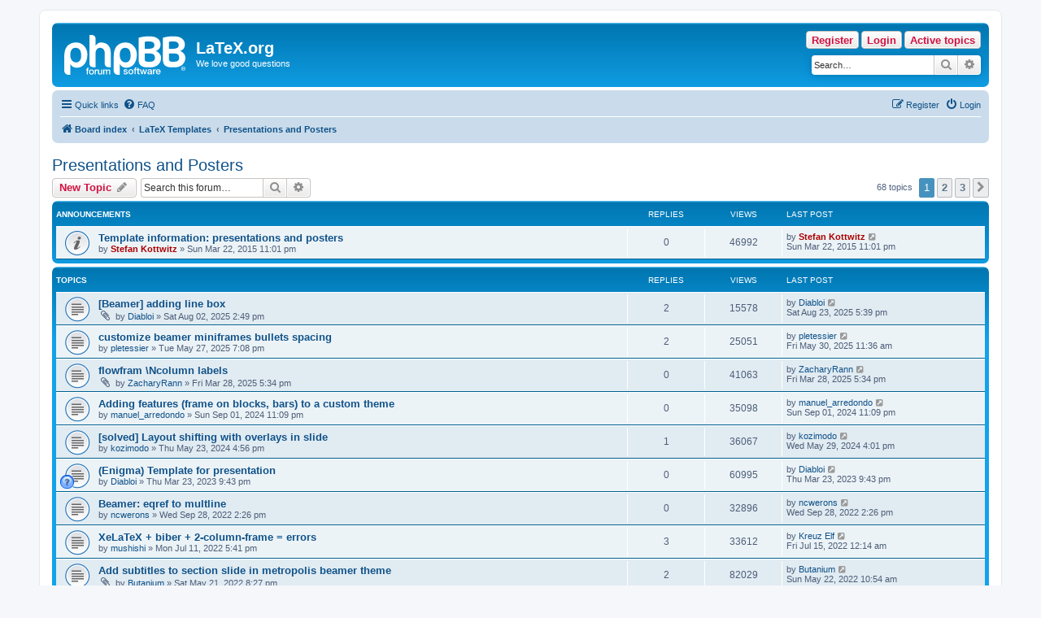

--- FILE ---
content_type: text/html; charset=UTF-8
request_url: https://latex.org/forum/viewforum.php?f=61&sid=7b7870f63394c4a002b783d4a5ad3f76
body_size: 10687
content:
<!DOCTYPE html>
<html dir="ltr" lang="en-gb">
<head>
<meta charset="utf-8" />
<meta http-equiv="X-UA-Compatible" content="IE=edge">
<meta name="viewport" content="width=device-width, initial-scale=1" />

<title>Presentations and Posters - LaTeX.org</title>

	<link rel="alternate" type="application/atom+xml" title="Feed - LaTeX.org" href="/forum/app.php/feed?sid=68dffaef478f509ff7e5f88964776d83">		<link rel="alternate" type="application/atom+xml" title="Feed - All forums" href="/forum/app.php/feed/forums?sid=68dffaef478f509ff7e5f88964776d83">	<link rel="alternate" type="application/atom+xml" title="Feed - New Topics" href="/forum/app.php/feed/topics?sid=68dffaef478f509ff7e5f88964776d83">	<link rel="alternate" type="application/atom+xml" title="Feed - Active Topics" href="/forum/app.php/feed/topics_active?sid=68dffaef478f509ff7e5f88964776d83">	<link rel="alternate" type="application/atom+xml" title="Feed - Forum - Presentations and Posters" href="/forum/app.php/feed/forum/61?sid=68dffaef478f509ff7e5f88964776d83">		
	<link rel="canonical" href="https://latex.org/forum/viewforum.php?f=61">

<!--
	phpBB style name: prosilver
	Based on style:   prosilver (this is the default phpBB3 style)
	Original author:  Tom Beddard ( http://www.subBlue.com/ )
	Modified by:
-->

<link href="./assets/css/font-awesome.min.css?assets_version=111" rel="stylesheet">
<link href="./styles/prosilver/theme/stylesheet.css?assets_version=111" rel="stylesheet">
<link href="./styles/prosilver/theme/en/stylesheet.css?assets_version=111" rel="stylesheet">




<!--[if lte IE 9]>
	<link href="./styles/prosilver/theme/tweaks.css?assets_version=111" rel="stylesheet">
<![endif]-->

  <script src="https://cdnjs.cloudflare.com/ajax/libs/ace/1.4.12/ace.min.js"></script>
    <style type="text/css" media="screen">
      .ace_editor {
          border: 1px solid lightgray;
          margin-bottom: 1px !important;
          width: 98%;
      }
      div.spacer {
          margin-top:16px;
      }
    </style>
    <script src="/runlatex-sk.js"></script>
    <script>
   lltexts ={
    "TeXLive.net":      "Run LaTeX here", // or "run latex" or whatever
    "Delete Output":    "Delete Output",
    "Compiling PDF":    "Compiling PDF",
    "Added Code":       "Automatically added code",
    "End Added Code":   "End of automatically added code",
    "edit":             "edit",
    "copy":             "copy",
    "Top Caption":      "Code, edit and compile here:"
       }
    </script>
    <style>
      div.h {background-color: #F5F5FF;margin: .5em 0;}
      pre {background-color: #EEE;margin:0;padding: .5em;}
    </style>


	
<link href="./ext/bb3mobi/ads/styles/prosilver/theme/adsm.css?assets_version=111" rel="stylesheet" media="screen">
<link href="./ext/phpbb/pages/styles/prosilver/theme/pages_common.css?assets_version=111" rel="stylesheet" media="screen">
<link href="./ext/primehalo/primelinks/styles/all/theme/prime_links.css?assets_version=111" rel="stylesheet" media="screen">
<link href="./ext/volksdevil/activitybuttons/styles/prosilver/theme/activitybuttons.css?assets_version=111" rel="stylesheet" media="screen">


<script type="text/javascript">
	function countAdClick(id)
	{
		loadXMLDoc('/forum/app.php/ads/click?sid=68dffaef478f509ff7e5f88964776d83?a=' + id);
	}

	function countAdView(id)
	{
		loadXMLDoc('/forum/app.php/ads/view?sid=68dffaef478f509ff7e5f88964776d83?a=' + id);
	}

	function loadXMLDoc(url) {
		req = false;
		if(window.XMLHttpRequest) {
			try {
				req = new XMLHttpRequest();
			}
			catch(e) {
				req = false;
			}
		}
		else if(window.ActiveXObject) {
			try {
				req = new ActiveXObject("Msxml2.XMLHTTP");
			}
			catch(e) {
				try {
					req = new ActiveXObject("Microsoft.XMLHTTP");
				}
				catch(e) {
					req = false;
				}
			}
		}
		if(req) {
			req.open("GET", url, true);
			req.send(null);
		}
	}
</script>
</head>
<body id="phpbb" class="nojs notouch section-viewforum ltr ">


<div id="wrap" class="wrap">
	<a id="top" class="top-anchor" accesskey="t"></a>
	<div id="page-header">
		<div class="headerbar" role="banner">
					<div class="inner">

			<div id="site-description" class="site-description">
		<a id="logo" class="logo" href="./index.php?sid=68dffaef478f509ff7e5f88964776d83" title="Board index">
					<span class="site_logo"></span>
				</a>
				<h1>LaTeX.org</h1>
				<p>We love good questions</p>
				<p class="skiplink"><a href="#start_here">Skip to content</a></p>
			</div>

			<div class="activitymenu responsive-hide">
				<a href="./search.php?search_id=active_topics&amp;sid=68dffaef478f509ff7e5f88964776d83" class="button activitybutton">Active topics</a>
		<a href="./ucp.php?mode=login&amp;redirect=viewforum.php%3Ff%3D61&amp;sid=68dffaef478f509ff7e5f88964776d83" title="Login" class="button activitybutton">Login</a>	<a href="./ucp.php?mode=register&amp;sid=68dffaef478f509ff7e5f88964776d83" class="button activitybutton">Register</a></div>

<div class="activitymenuhide">
			<a href="./ucp.php?mode=login&amp;redirect=viewforum.php%3Ff%3D61&amp;sid=68dffaef478f509ff7e5f88964776d83" title="Login" class="button activitybutton">Login</a>
					<a href="./ucp.php?mode=register&amp;sid=68dffaef478f509ff7e5f88964776d83" class="button activitybutton">Register</a>
					<a href="./search.php?search_id=active_topics&amp;sid=68dffaef478f509ff7e5f88964776d83" class="button activitybutton">Active topics</a>
		</div>						<div id="search-box" class="search-box search-header" role="search">
				<form action="./search.php?sid=68dffaef478f509ff7e5f88964776d83" method="get" id="search">
				<fieldset>
					<input name="keywords" id="keywords" type="search" maxlength="128" title="Search for keywords" class="inputbox search tiny" size="20" value="" placeholder="Search…" />
					<button class="button button-search" type="submit" title="Search">
						<i class="icon fa-search fa-fw" aria-hidden="true"></i><span class="sr-only">Search</span>
					</button>
					<a href="./search.php?sid=68dffaef478f509ff7e5f88964776d83" class="button button-search-end" title="Advanced search">
						<i class="icon fa-cog fa-fw" aria-hidden="true"></i><span class="sr-only">Advanced search</span>
					</a>
					<input type="hidden" name="sid" value="68dffaef478f509ff7e5f88964776d83" />

				</fieldset>
				</form>
			</div>
						
			</div>
					</div>
		
		<div class="navbar" role="navigation">
	<div class="inner">

	<ul id="nav-main" class="nav-main linklist" role="menubar">

		<li id="quick-links" class="quick-links dropdown-container responsive-menu" data-skip-responsive="true">
			<a href="#" class="dropdown-trigger">
				<i class="icon fa-bars fa-fw" aria-hidden="true"></i><span>Quick links</span>
			</a>
			<div class="dropdown">
				<div class="pointer"><div class="pointer-inner"></div></div>
				<ul class="dropdown-contents" role="menu">
					
											<li class="separator"></li>
																									<li>
								<a href="./search.php?search_id=unanswered&amp;sid=68dffaef478f509ff7e5f88964776d83" role="menuitem">
									<i class="icon fa-file-o fa-fw icon-gray" aria-hidden="true"></i><span>Unanswered topics</span>
								</a>
							</li>
							<li>
								<a href="./search.php?search_id=active_topics&amp;sid=68dffaef478f509ff7e5f88964776d83" role="menuitem">
									<i class="icon fa-file-o fa-fw icon-blue" aria-hidden="true"></i><span>Active topics</span>
								</a>
							</li>
							<li class="separator"></li>
							<li>
								<a href="./search.php?sid=68dffaef478f509ff7e5f88964776d83" role="menuitem">
									<i class="icon fa-search fa-fw" aria-hidden="true"></i><span>Search</span>
								</a>
							</li>
					
										<li class="separator"></li>

									</ul>
			</div>
		</li>

				<li data-skip-responsive="true">
			<a href="/forum/app.php/help/faq?sid=68dffaef478f509ff7e5f88964776d83" rel="help" title="Frequently Asked Questions" role="menuitem">
				<i class="icon fa-question-circle fa-fw" aria-hidden="true"></i><span>FAQ</span>
			</a>
		</li>
						
			<li class="rightside"  data-skip-responsive="true">
			<a href="./ucp.php?mode=login&amp;redirect=viewforum.php%3Ff%3D61&amp;sid=68dffaef478f509ff7e5f88964776d83" title="Login" accesskey="x" role="menuitem">
				<i class="icon fa-power-off fa-fw" aria-hidden="true"></i><span>Login</span>
			</a>
		</li>
					<li class="rightside" data-skip-responsive="true">
				<a href="./ucp.php?mode=register&amp;sid=68dffaef478f509ff7e5f88964776d83" role="menuitem">
					<i class="icon fa-pencil-square-o  fa-fw" aria-hidden="true"></i><span>Register</span>
				</a>
			</li>
						</ul>

	<ul id="nav-breadcrumbs" class="nav-breadcrumbs linklist navlinks" role="menubar">
				
		
		<li class="breadcrumbs" itemscope itemtype="https://schema.org/BreadcrumbList">

			
							<span class="crumb" itemtype="https://schema.org/ListItem" itemprop="itemListElement" itemscope><a itemprop="item" href="./index.php?sid=68dffaef478f509ff7e5f88964776d83" accesskey="h" data-navbar-reference="index"><i class="icon fa-home fa-fw"></i><span itemprop="name">Board index</span></a><meta itemprop="position" content="1" /></span>

											
								<span class="crumb" itemtype="https://schema.org/ListItem" itemprop="itemListElement" itemscope data-forum-id="57"><a itemprop="item" href="./viewforum.php?f=57&amp;sid=68dffaef478f509ff7e5f88964776d83"><span itemprop="name">LaTeX Templates</span></a><meta itemprop="position" content="2" /></span>
															
								<span class="crumb" itemtype="https://schema.org/ListItem" itemprop="itemListElement" itemscope data-forum-id="61"><a itemprop="item" href="./viewforum.php?f=61&amp;sid=68dffaef478f509ff7e5f88964776d83"><span itemprop="name">Presentations and Posters</span></a><meta itemprop="position" content="3" /></span>
							
					</li>

		
					<li class="rightside responsive-search">
				<a href="./search.php?sid=68dffaef478f509ff7e5f88964776d83" title="View the advanced search options" role="menuitem">
					<i class="icon fa-search fa-fw" aria-hidden="true"></i><span class="sr-only">Search</span>
				</a>
			</li>
			</ul>

	</div>
</div>
	</div>

	
	<a id="start_here" class="anchor"></a>
	<div id="page-body" class="page-body" role="main">
		
		


	
<h2 class="forum-title"><a href="./viewforum.php?f=61&amp;sid=68dffaef478f509ff7e5f88964776d83">Presentations and Posters</a></h2>
<div>
	<!-- NOTE: remove the style="display: none" when you want to have the forum description on the forum body -->
	<div style="display: none !important;">Beamer, Powerdot and KOMA-Script presentations, Conference posters (a0poster, baposter, tikzposter)<br /></div>	</div>



	<div class="action-bar bar-top">

				
		<a href="./posting.php?mode=post&amp;f=61&amp;sid=68dffaef478f509ff7e5f88964776d83" class="button" title="Post a new topic">
							<span>New Topic</span> <i class="icon fa-pencil fa-fw" aria-hidden="true"></i>
					</a>
				
			<div class="search-box" role="search">
			<form method="get" id="forum-search" action="./search.php?sid=68dffaef478f509ff7e5f88964776d83">
			<fieldset>
				<input class="inputbox search tiny" type="search" name="keywords" id="search_keywords" size="20" placeholder="Search this forum…" />
				<button class="button button-search" type="submit" title="Search">
					<i class="icon fa-search fa-fw" aria-hidden="true"></i><span class="sr-only">Search</span>
				</button>
				<a href="./search.php?fid%5B%5D=61&amp;sid=68dffaef478f509ff7e5f88964776d83" class="button button-search-end" title="Advanced search">
					<i class="icon fa-cog fa-fw" aria-hidden="true"></i><span class="sr-only">Advanced search</span>
				</a>
				<input type="hidden" name="fid[0]" value="61" />
<input type="hidden" name="sid" value="68dffaef478f509ff7e5f88964776d83" />

			</fieldset>
			</form>
		</div>
	
	<div class="pagination">
				68 topics
					<ul>
		<li class="active"><span>1</span></li>
				<li><a class="button" href="./viewforum.php?f=61&amp;sid=68dffaef478f509ff7e5f88964776d83&amp;start=25" role="button">2</a></li>
				<li><a class="button" href="./viewforum.php?f=61&amp;sid=68dffaef478f509ff7e5f88964776d83&amp;start=50" role="button">3</a></li>
				<li class="arrow next"><a class="button button-icon-only" href="./viewforum.php?f=61&amp;sid=68dffaef478f509ff7e5f88964776d83&amp;start=25" rel="next" role="button"><i class="icon fa-chevron-right fa-fw" aria-hidden="true"></i><span class="sr-only">Next</span></a></li>
	</ul>
			</div>

	</div>




	
			<div class="forumbg announcement">
		<div class="inner">
		<ul class="topiclist">
			<li class="header">
				<dl class="row-item">
					<dt><div class="list-inner">Announcements</div></dt>
					<dd class="posts">Replies</dd>
					<dd class="views">Views</dd>
					<dd class="lastpost"><span>Last post</span></dd>
				</dl>
			</li>
		</ul>
		<ul class="topiclist topics">
	
				<li class="row bg1 announce">
						<dl class="row-item announce_read">
				<dt title="No unread posts">
										<div class="list-inner">
																		<a href="./viewtopic.php?t=26168&amp;sid=68dffaef478f509ff7e5f88964776d83" class="topictitle">Template information: presentations and posters</a>																								<br />
						
												<div class="responsive-show" style="display: none;">
							Last post by <a href="./memberlist.php?mode=viewprofile&amp;u=1553&amp;sid=68dffaef478f509ff7e5f88964776d83" style="color: #AA0000;" class="username-coloured">Stefan Kottwitz</a> &laquo; <a href="./viewtopic.php?p=89318&amp;sid=68dffaef478f509ff7e5f88964776d83#p89318" title="Go to last post"><time datetime="2015-03-22T21:01:51+00:00">Sun Mar 22, 2015 11:01 pm</time></a>
													</div>
													
						<div class="topic-poster responsive-hide left-box">
																												by <a href="./memberlist.php?mode=viewprofile&amp;u=1553&amp;sid=68dffaef478f509ff7e5f88964776d83" style="color: #AA0000;" class="username-coloured">Stefan Kottwitz</a> &raquo; <time datetime="2015-03-22T21:01:51+00:00">Sun Mar 22, 2015 11:01 pm</time>
																				</div>

						
											</div>
				</dt>
				<dd class="posts">0 <dfn>Replies</dfn></dd>
				<dd class="views">46992 <dfn>Views</dfn></dd>
				<dd class="lastpost">
					<span><dfn>Last post </dfn>by <a href="./memberlist.php?mode=viewprofile&amp;u=1553&amp;sid=68dffaef478f509ff7e5f88964776d83" style="color: #AA0000;" class="username-coloured">Stefan Kottwitz</a>													<a href="./viewtopic.php?p=89318&amp;sid=68dffaef478f509ff7e5f88964776d83#p89318" title="Go to last post">
								<i class="icon fa-external-link-square fa-fw icon-lightgray icon-md" aria-hidden="true"></i><span class="sr-only"></span>
							</a>
												<br /><time datetime="2015-03-22T21:01:51+00:00">Sun Mar 22, 2015 11:01 pm</time>
					</span>
				</dd>
			</dl>
					</li>
		
	

			</ul>
		</div>
	</div>
	
			<div class="forumbg">
		<div class="inner">
		<ul class="topiclist">
			<li class="header">
				<dl class="row-item">
					<dt><div class="list-inner">Topics</div></dt>
					<dd class="posts">Replies</dd>
					<dd class="views">Views</dd>
					<dd class="lastpost"><span>Last post</span></dd>
				</dl>
			</li>
		</ul>
		<ul class="topiclist topics">
	
				<li class="row bg2">
						<dl class="row-item topic_read">
				<dt title="No unread posts">
										<div class="list-inner">
																		<a href="./viewtopic.php?t=36251&amp;sid=68dffaef478f509ff7e5f88964776d83" class="topictitle">[Beamer] adding line box</a>																								<br />
						
												<div class="responsive-show" style="display: none;">
							Last post by <a href="./memberlist.php?mode=viewprofile&amp;u=72422&amp;sid=68dffaef478f509ff7e5f88964776d83" class="username">Diabloi</a> &laquo; <a href="./viewtopic.php?p=121141&amp;sid=68dffaef478f509ff7e5f88964776d83#p121141" title="Go to last post"><time datetime="2025-08-23T15:39:27+00:00">Sat Aug 23, 2025 5:39 pm</time></a>
													</div>
														<span class="responsive-show left-box" style="display: none;">Replies: <strong>2</strong></span>
													
						<div class="topic-poster responsive-hide left-box">
														<i class="icon fa-paperclip fa-fw" aria-hidden="true"></i>														by <a href="./memberlist.php?mode=viewprofile&amp;u=72422&amp;sid=68dffaef478f509ff7e5f88964776d83" class="username">Diabloi</a> &raquo; <time datetime="2025-08-02T12:49:35+00:00">Sat Aug 02, 2025 2:49 pm</time>
																				</div>

						
											</div>
				</dt>
				<dd class="posts">2 <dfn>Replies</dfn></dd>
				<dd class="views">15578 <dfn>Views</dfn></dd>
				<dd class="lastpost">
					<span><dfn>Last post </dfn>by <a href="./memberlist.php?mode=viewprofile&amp;u=72422&amp;sid=68dffaef478f509ff7e5f88964776d83" class="username">Diabloi</a>													<a href="./viewtopic.php?p=121141&amp;sid=68dffaef478f509ff7e5f88964776d83#p121141" title="Go to last post">
								<i class="icon fa-external-link-square fa-fw icon-lightgray icon-md" aria-hidden="true"></i><span class="sr-only"></span>
							</a>
												<br /><time datetime="2025-08-23T15:39:27+00:00">Sat Aug 23, 2025 5:39 pm</time>
					</span>
				</dd>
			</dl>
					</li>
		
	

	
	
				<li class="row bg1">
						<dl class="row-item topic_read">
				<dt title="No unread posts">
										<div class="list-inner">
																		<a href="./viewtopic.php?t=36206&amp;sid=68dffaef478f509ff7e5f88964776d83" class="topictitle">customize beamer miniframes bullets spacing</a>																								<br />
						
												<div class="responsive-show" style="display: none;">
							Last post by <a href="./memberlist.php?mode=viewprofile&amp;u=76326&amp;sid=68dffaef478f509ff7e5f88964776d83" class="username">pletessier</a> &laquo; <a href="./viewtopic.php?p=120990&amp;sid=68dffaef478f509ff7e5f88964776d83#p120990" title="Go to last post"><time datetime="2025-05-30T09:36:34+00:00">Fri May 30, 2025 11:36 am</time></a>
													</div>
														<span class="responsive-show left-box" style="display: none;">Replies: <strong>2</strong></span>
													
						<div class="topic-poster responsive-hide left-box">
																												by <a href="./memberlist.php?mode=viewprofile&amp;u=76326&amp;sid=68dffaef478f509ff7e5f88964776d83" class="username">pletessier</a> &raquo; <time datetime="2025-05-27T17:08:47+00:00">Tue May 27, 2025 7:08 pm</time>
																				</div>

						
											</div>
				</dt>
				<dd class="posts">2 <dfn>Replies</dfn></dd>
				<dd class="views">25051 <dfn>Views</dfn></dd>
				<dd class="lastpost">
					<span><dfn>Last post </dfn>by <a href="./memberlist.php?mode=viewprofile&amp;u=76326&amp;sid=68dffaef478f509ff7e5f88964776d83" class="username">pletessier</a>													<a href="./viewtopic.php?p=120990&amp;sid=68dffaef478f509ff7e5f88964776d83#p120990" title="Go to last post">
								<i class="icon fa-external-link-square fa-fw icon-lightgray icon-md" aria-hidden="true"></i><span class="sr-only"></span>
							</a>
												<br /><time datetime="2025-05-30T09:36:34+00:00">Fri May 30, 2025 11:36 am</time>
					</span>
				</dd>
			</dl>
					</li>
		
	

	
	
				<li class="row bg2">
						<dl class="row-item topic_read">
				<dt title="No unread posts">
										<div class="list-inner">
																		<a href="./viewtopic.php?t=36192&amp;sid=68dffaef478f509ff7e5f88964776d83" class="topictitle">flowfram \Ncolumn labels</a>																								<br />
						
												<div class="responsive-show" style="display: none;">
							Last post by <a href="./memberlist.php?mode=viewprofile&amp;u=76086&amp;sid=68dffaef478f509ff7e5f88964776d83" class="username">ZacharyRann</a> &laquo; <a href="./viewtopic.php?p=120940&amp;sid=68dffaef478f509ff7e5f88964776d83#p120940" title="Go to last post"><time datetime="2025-03-28T15:34:03+00:00">Fri Mar 28, 2025 5:34 pm</time></a>
													</div>
													
						<div class="topic-poster responsive-hide left-box">
														<i class="icon fa-paperclip fa-fw" aria-hidden="true"></i>														by <a href="./memberlist.php?mode=viewprofile&amp;u=76086&amp;sid=68dffaef478f509ff7e5f88964776d83" class="username">ZacharyRann</a> &raquo; <time datetime="2025-03-28T15:34:03+00:00">Fri Mar 28, 2025 5:34 pm</time>
																				</div>

						
											</div>
				</dt>
				<dd class="posts">0 <dfn>Replies</dfn></dd>
				<dd class="views">41063 <dfn>Views</dfn></dd>
				<dd class="lastpost">
					<span><dfn>Last post </dfn>by <a href="./memberlist.php?mode=viewprofile&amp;u=76086&amp;sid=68dffaef478f509ff7e5f88964776d83" class="username">ZacharyRann</a>													<a href="./viewtopic.php?p=120940&amp;sid=68dffaef478f509ff7e5f88964776d83#p120940" title="Go to last post">
								<i class="icon fa-external-link-square fa-fw icon-lightgray icon-md" aria-hidden="true"></i><span class="sr-only"></span>
							</a>
												<br /><time datetime="2025-03-28T15:34:03+00:00">Fri Mar 28, 2025 5:34 pm</time>
					</span>
				</dd>
			</dl>
					</li>
		
	

	
	
				<li class="row bg1">
						<dl class="row-item topic_read">
				<dt title="No unread posts">
										<div class="list-inner">
																		<a href="./viewtopic.php?t=36007&amp;sid=68dffaef478f509ff7e5f88964776d83" class="topictitle">Adding features (frame on blocks, bars) to a custom theme</a>																								<br />
						
												<div class="responsive-show" style="display: none;">
							Last post by <a href="./memberlist.php?mode=viewprofile&amp;u=75644&amp;sid=68dffaef478f509ff7e5f88964776d83" class="username">manuel_arredondo</a> &laquo; <a href="./viewtopic.php?p=120456&amp;sid=68dffaef478f509ff7e5f88964776d83#p120456" title="Go to last post"><time datetime="2024-09-01T21:09:41+00:00">Sun Sep 01, 2024 11:09 pm</time></a>
													</div>
													
						<div class="topic-poster responsive-hide left-box">
																												by <a href="./memberlist.php?mode=viewprofile&amp;u=75644&amp;sid=68dffaef478f509ff7e5f88964776d83" class="username">manuel_arredondo</a> &raquo; <time datetime="2024-09-01T21:09:41+00:00">Sun Sep 01, 2024 11:09 pm</time>
																				</div>

						
											</div>
				</dt>
				<dd class="posts">0 <dfn>Replies</dfn></dd>
				<dd class="views">35098 <dfn>Views</dfn></dd>
				<dd class="lastpost">
					<span><dfn>Last post </dfn>by <a href="./memberlist.php?mode=viewprofile&amp;u=75644&amp;sid=68dffaef478f509ff7e5f88964776d83" class="username">manuel_arredondo</a>													<a href="./viewtopic.php?p=120456&amp;sid=68dffaef478f509ff7e5f88964776d83#p120456" title="Go to last post">
								<i class="icon fa-external-link-square fa-fw icon-lightgray icon-md" aria-hidden="true"></i><span class="sr-only"></span>
							</a>
												<br /><time datetime="2024-09-01T21:09:41+00:00">Sun Sep 01, 2024 11:09 pm</time>
					</span>
				</dd>
			</dl>
					</li>
		
	

	
	
				<li class="row bg2">
						<dl class="row-item topic_read">
				<dt title="No unread posts">
										<div class="list-inner">
																		<a href="./viewtopic.php?t=35918&amp;sid=68dffaef478f509ff7e5f88964776d83" class="topictitle">[solved] Layout shifting with overlays in slide</a>																								<br />
						
												<div class="responsive-show" style="display: none;">
							Last post by <a href="./memberlist.php?mode=viewprofile&amp;u=70235&amp;sid=68dffaef478f509ff7e5f88964776d83" class="username">kozimodo</a> &laquo; <a href="./viewtopic.php?p=120261&amp;sid=68dffaef478f509ff7e5f88964776d83#p120261" title="Go to last post"><time datetime="2024-05-29T14:01:16+00:00">Wed May 29, 2024 4:01 pm</time></a>
													</div>
														<span class="responsive-show left-box" style="display: none;">Replies: <strong>1</strong></span>
													
						<div class="topic-poster responsive-hide left-box">
																												by <a href="./memberlist.php?mode=viewprofile&amp;u=70235&amp;sid=68dffaef478f509ff7e5f88964776d83" class="username">kozimodo</a> &raquo; <time datetime="2024-05-23T14:56:35+00:00">Thu May 23, 2024 4:56 pm</time>
																				</div>

						
											</div>
				</dt>
				<dd class="posts">1 <dfn>Replies</dfn></dd>
				<dd class="views">36067 <dfn>Views</dfn></dd>
				<dd class="lastpost">
					<span><dfn>Last post </dfn>by <a href="./memberlist.php?mode=viewprofile&amp;u=70235&amp;sid=68dffaef478f509ff7e5f88964776d83" class="username">kozimodo</a>													<a href="./viewtopic.php?p=120261&amp;sid=68dffaef478f509ff7e5f88964776d83#p120261" title="Go to last post">
								<i class="icon fa-external-link-square fa-fw icon-lightgray icon-md" aria-hidden="true"></i><span class="sr-only"></span>
							</a>
												<br /><time datetime="2024-05-29T14:01:16+00:00">Wed May 29, 2024 4:01 pm</time>
					</span>
				</dd>
			</dl>
					</li>
		
	

	
	
				<li class="row bg1">
						<dl class="row-item topic_read">
				<dt style="background-image: url('./images/icons/smile/question.gif'); background-repeat: no-repeat;" title="No unread posts">
										<div class="list-inner">
																		<a href="./viewtopic.php?t=35451&amp;sid=68dffaef478f509ff7e5f88964776d83" class="topictitle">(Enigma) Template for presentation</a>																								<br />
						
												<div class="responsive-show" style="display: none;">
							Last post by <a href="./memberlist.php?mode=viewprofile&amp;u=72422&amp;sid=68dffaef478f509ff7e5f88964776d83" class="username">Diabloi</a> &laquo; <a href="./viewtopic.php?p=118821&amp;sid=68dffaef478f509ff7e5f88964776d83#p118821" title="Go to last post"><time datetime="2023-03-23T19:43:29+00:00">Thu Mar 23, 2023 9:43 pm</time></a>
													</div>
													
						<div class="topic-poster responsive-hide left-box">
																												by <a href="./memberlist.php?mode=viewprofile&amp;u=72422&amp;sid=68dffaef478f509ff7e5f88964776d83" class="username">Diabloi</a> &raquo; <time datetime="2023-03-23T19:43:29+00:00">Thu Mar 23, 2023 9:43 pm</time>
																				</div>

						
											</div>
				</dt>
				<dd class="posts">0 <dfn>Replies</dfn></dd>
				<dd class="views">60995 <dfn>Views</dfn></dd>
				<dd class="lastpost">
					<span><dfn>Last post </dfn>by <a href="./memberlist.php?mode=viewprofile&amp;u=72422&amp;sid=68dffaef478f509ff7e5f88964776d83" class="username">Diabloi</a>													<a href="./viewtopic.php?p=118821&amp;sid=68dffaef478f509ff7e5f88964776d83#p118821" title="Go to last post">
								<i class="icon fa-external-link-square fa-fw icon-lightgray icon-md" aria-hidden="true"></i><span class="sr-only"></span>
							</a>
												<br /><time datetime="2023-03-23T19:43:29+00:00">Thu Mar 23, 2023 9:43 pm</time>
					</span>
				</dd>
			</dl>
					</li>
		
	

	
	
				<li class="row bg2">
						<dl class="row-item topic_read">
				<dt title="No unread posts">
										<div class="list-inner">
																		<a href="./viewtopic.php?t=35210&amp;sid=68dffaef478f509ff7e5f88964776d83" class="topictitle">Beamer: eqref to multline</a>																								<br />
						
												<div class="responsive-show" style="display: none;">
							Last post by <a href="./memberlist.php?mode=viewprofile&amp;u=73854&amp;sid=68dffaef478f509ff7e5f88964776d83" class="username">ncwerons</a> &laquo; <a href="./viewtopic.php?p=118150&amp;sid=68dffaef478f509ff7e5f88964776d83#p118150" title="Go to last post"><time datetime="2022-09-28T12:26:25+00:00">Wed Sep 28, 2022 2:26 pm</time></a>
													</div>
													
						<div class="topic-poster responsive-hide left-box">
																												by <a href="./memberlist.php?mode=viewprofile&amp;u=73854&amp;sid=68dffaef478f509ff7e5f88964776d83" class="username">ncwerons</a> &raquo; <time datetime="2022-09-28T12:26:25+00:00">Wed Sep 28, 2022 2:26 pm</time>
																				</div>

						
											</div>
				</dt>
				<dd class="posts">0 <dfn>Replies</dfn></dd>
				<dd class="views">32896 <dfn>Views</dfn></dd>
				<dd class="lastpost">
					<span><dfn>Last post </dfn>by <a href="./memberlist.php?mode=viewprofile&amp;u=73854&amp;sid=68dffaef478f509ff7e5f88964776d83" class="username">ncwerons</a>													<a href="./viewtopic.php?p=118150&amp;sid=68dffaef478f509ff7e5f88964776d83#p118150" title="Go to last post">
								<i class="icon fa-external-link-square fa-fw icon-lightgray icon-md" aria-hidden="true"></i><span class="sr-only"></span>
							</a>
												<br /><time datetime="2022-09-28T12:26:25+00:00">Wed Sep 28, 2022 2:26 pm</time>
					</span>
				</dd>
			</dl>
					</li>
		
	

	
	
				<li class="row bg1">
						<dl class="row-item topic_read">
				<dt title="No unread posts">
										<div class="list-inner">
																		<a href="./viewtopic.php?t=34984&amp;sid=68dffaef478f509ff7e5f88964776d83" class="topictitle">XeLaTeX  + biber + 2-column-frame = errors</a>																								<br />
						
												<div class="responsive-show" style="display: none;">
							Last post by <a href="./memberlist.php?mode=viewprofile&amp;u=71188&amp;sid=68dffaef478f509ff7e5f88964776d83" class="username">Kreuz Elf</a> &laquo; <a href="./viewtopic.php?p=117773&amp;sid=68dffaef478f509ff7e5f88964776d83#p117773" title="Go to last post"><time datetime="2022-07-14T22:14:23+00:00">Fri Jul 15, 2022 12:14 am</time></a>
													</div>
														<span class="responsive-show left-box" style="display: none;">Replies: <strong>3</strong></span>
													
						<div class="topic-poster responsive-hide left-box">
																												by <a href="./memberlist.php?mode=viewprofile&amp;u=67496&amp;sid=68dffaef478f509ff7e5f88964776d83" class="username">mushishi</a> &raquo; <time datetime="2022-07-11T15:41:44+00:00">Mon Jul 11, 2022 5:41 pm</time>
																				</div>

						
											</div>
				</dt>
				<dd class="posts">3 <dfn>Replies</dfn></dd>
				<dd class="views">33612 <dfn>Views</dfn></dd>
				<dd class="lastpost">
					<span><dfn>Last post </dfn>by <a href="./memberlist.php?mode=viewprofile&amp;u=71188&amp;sid=68dffaef478f509ff7e5f88964776d83" class="username">Kreuz Elf</a>													<a href="./viewtopic.php?p=117773&amp;sid=68dffaef478f509ff7e5f88964776d83#p117773" title="Go to last post">
								<i class="icon fa-external-link-square fa-fw icon-lightgray icon-md" aria-hidden="true"></i><span class="sr-only"></span>
							</a>
												<br /><time datetime="2022-07-14T22:14:23+00:00">Fri Jul 15, 2022 12:14 am</time>
					</span>
				</dd>
			</dl>
					</li>
		
	

	
	
				<li class="row bg2">
						<dl class="row-item topic_read">
				<dt title="No unread posts">
										<div class="list-inner">
																		<a href="./viewtopic.php?t=34888&amp;sid=68dffaef478f509ff7e5f88964776d83" class="topictitle">Add subtitles to section slide in metropolis beamer theme</a>																								<br />
						
												<div class="responsive-show" style="display: none;">
							Last post by <a href="./memberlist.php?mode=viewprofile&amp;u=72632&amp;sid=68dffaef478f509ff7e5f88964776d83" class="username">Butanium</a> &laquo; <a href="./viewtopic.php?p=117475&amp;sid=68dffaef478f509ff7e5f88964776d83#p117475" title="Go to last post"><time datetime="2022-05-22T08:54:58+00:00">Sun May 22, 2022 10:54 am</time></a>
													</div>
														<span class="responsive-show left-box" style="display: none;">Replies: <strong>2</strong></span>
													
						<div class="topic-poster responsive-hide left-box">
														<i class="icon fa-paperclip fa-fw" aria-hidden="true"></i>														by <a href="./memberlist.php?mode=viewprofile&amp;u=72632&amp;sid=68dffaef478f509ff7e5f88964776d83" class="username">Butanium</a> &raquo; <time datetime="2022-05-21T18:27:17+00:00">Sat May 21, 2022 8:27 pm</time>
																				</div>

						
											</div>
				</dt>
				<dd class="posts">2 <dfn>Replies</dfn></dd>
				<dd class="views">82029 <dfn>Views</dfn></dd>
				<dd class="lastpost">
					<span><dfn>Last post </dfn>by <a href="./memberlist.php?mode=viewprofile&amp;u=72632&amp;sid=68dffaef478f509ff7e5f88964776d83" class="username">Butanium</a>													<a href="./viewtopic.php?p=117475&amp;sid=68dffaef478f509ff7e5f88964776d83#p117475" title="Go to last post">
								<i class="icon fa-external-link-square fa-fw icon-lightgray icon-md" aria-hidden="true"></i><span class="sr-only"></span>
							</a>
												<br /><time datetime="2022-05-22T08:54:58+00:00">Sun May 22, 2022 10:54 am</time>
					</span>
				</dd>
			</dl>
					</li>
		
	

	
	
				<li class="row bg1">
						<dl class="row-item topic_read">
				<dt title="No unread posts">
										<div class="list-inner">
																		<a href="./viewtopic.php?t=34555&amp;sid=68dffaef478f509ff7e5f88964776d83" class="topictitle">[Beamer] How to show subsubsection in TOC</a>																								<br />
						
												<div class="responsive-show" style="display: none;">
							Last post by <a href="./memberlist.php?mode=viewprofile&amp;u=66626&amp;sid=68dffaef478f509ff7e5f88964776d83" class="username">Ijon Tichy</a> &laquo; <a href="./viewtopic.php?p=116167&amp;sid=68dffaef478f509ff7e5f88964776d83#p116167" title="Go to last post"><time datetime="2021-10-09T13:13:40+00:00">Sat Oct 09, 2021 3:13 pm</time></a>
													</div>
														<span class="responsive-show left-box" style="display: none;">Replies: <strong>1</strong></span>
													
						<div class="topic-poster responsive-hide left-box">
																												by <a href="./memberlist.php?mode=viewprofile&amp;u=71901&amp;sid=68dffaef478f509ff7e5f88964776d83" class="username">Darincond</a> &raquo; <time datetime="2021-10-08T19:49:13+00:00">Fri Oct 08, 2021 9:49 pm</time>
																				</div>

						
											</div>
				</dt>
				<dd class="posts">1 <dfn>Replies</dfn></dd>
				<dd class="views">35989 <dfn>Views</dfn></dd>
				<dd class="lastpost">
					<span><dfn>Last post </dfn>by <a href="./memberlist.php?mode=viewprofile&amp;u=66626&amp;sid=68dffaef478f509ff7e5f88964776d83" class="username">Ijon Tichy</a>													<a href="./viewtopic.php?p=116167&amp;sid=68dffaef478f509ff7e5f88964776d83#p116167" title="Go to last post">
								<i class="icon fa-external-link-square fa-fw icon-lightgray icon-md" aria-hidden="true"></i><span class="sr-only"></span>
							</a>
												<br /><time datetime="2021-10-09T13:13:40+00:00">Sat Oct 09, 2021 3:13 pm</time>
					</span>
				</dd>
			</dl>
					</li>
		
	

	
	
				<li class="row bg2">
						<dl class="row-item topic_read">
				<dt title="No unread posts">
										<div class="list-inner">
																		<a href="./viewtopic.php?t=34474&amp;sid=68dffaef478f509ff7e5f88964776d83" class="topictitle">how to numerate subsection/ subsubsection beamer</a>																								<br />
						
												<div class="responsive-show" style="display: none;">
							Last post by <a href="./memberlist.php?mode=viewprofile&amp;u=66626&amp;sid=68dffaef478f509ff7e5f88964776d83" class="username">Ijon Tichy</a> &laquo; <a href="./viewtopic.php?p=115756&amp;sid=68dffaef478f509ff7e5f88964776d83#p115756" title="Go to last post"><time datetime="2021-08-19T16:09:41+00:00">Thu Aug 19, 2021 6:09 pm</time></a>
													</div>
														<span class="responsive-show left-box" style="display: none;">Replies: <strong>1</strong></span>
													
						<div class="topic-poster responsive-hide left-box">
																												by <a href="./memberlist.php?mode=viewprofile&amp;u=71739&amp;sid=68dffaef478f509ff7e5f88964776d83" class="username">caheo1294</a> &raquo; <time datetime="2021-08-19T10:06:57+00:00">Thu Aug 19, 2021 12:06 pm</time>
																				</div>

						
											</div>
				</dt>
				<dd class="posts">1 <dfn>Replies</dfn></dd>
				<dd class="views">29284 <dfn>Views</dfn></dd>
				<dd class="lastpost">
					<span><dfn>Last post </dfn>by <a href="./memberlist.php?mode=viewprofile&amp;u=66626&amp;sid=68dffaef478f509ff7e5f88964776d83" class="username">Ijon Tichy</a>													<a href="./viewtopic.php?p=115756&amp;sid=68dffaef478f509ff7e5f88964776d83#p115756" title="Go to last post">
								<i class="icon fa-external-link-square fa-fw icon-lightgray icon-md" aria-hidden="true"></i><span class="sr-only"></span>
							</a>
												<br /><time datetime="2021-08-19T16:09:41+00:00">Thu Aug 19, 2021 6:09 pm</time>
					</span>
				</dd>
			</dl>
					</li>
		
	

	
	
				<li class="row bg1">
						<dl class="row-item topic_read">
				<dt title="No unread posts">
										<div class="list-inner">
																		<a href="./viewtopic.php?t=34301&amp;sid=68dffaef478f509ff7e5f88964776d83" class="topictitle">Aligning block titles and giving them borders</a>																								<br />
						
												<div class="responsive-show" style="display: none;">
							Last post by <a href="./memberlist.php?mode=viewprofile&amp;u=1553&amp;sid=68dffaef478f509ff7e5f88964776d83" style="color: #AA0000;" class="username-coloured">Stefan Kottwitz</a> &laquo; <a href="./viewtopic.php?p=115359&amp;sid=68dffaef478f509ff7e5f88964776d83#p115359" title="Go to last post"><time datetime="2021-06-15T07:08:25+00:00">Tue Jun 15, 2021 9:08 am</time></a>
													</div>
														<span class="responsive-show left-box" style="display: none;">Replies: <strong>3</strong></span>
													
						<div class="topic-poster responsive-hide left-box">
																												by <a href="./memberlist.php?mode=viewprofile&amp;u=71454&amp;sid=68dffaef478f509ff7e5f88964776d83" class="username">cheesesofnazareth</a> &raquo; <time datetime="2021-06-09T13:00:14+00:00">Wed Jun 09, 2021 3:00 pm</time>
																				</div>

						
											</div>
				</dt>
				<dd class="posts">3 <dfn>Replies</dfn></dd>
				<dd class="views">87352 <dfn>Views</dfn></dd>
				<dd class="lastpost">
					<span><dfn>Last post </dfn>by <a href="./memberlist.php?mode=viewprofile&amp;u=1553&amp;sid=68dffaef478f509ff7e5f88964776d83" style="color: #AA0000;" class="username-coloured">Stefan Kottwitz</a>													<a href="./viewtopic.php?p=115359&amp;sid=68dffaef478f509ff7e5f88964776d83#p115359" title="Go to last post">
								<i class="icon fa-external-link-square fa-fw icon-lightgray icon-md" aria-hidden="true"></i><span class="sr-only"></span>
							</a>
												<br /><time datetime="2021-06-15T07:08:25+00:00">Tue Jun 15, 2021 9:08 am</time>
					</span>
				</dd>
			</dl>
					</li>
		
	

	
	
				<li class="row bg2">
						<dl class="row-item topic_read">
				<dt title="No unread posts">
										<div class="list-inner">
																		<a href="./viewtopic.php?t=34184&amp;sid=68dffaef478f509ff7e5f88964776d83" class="topictitle">How to get Section Number in each Section Slide on LaTeX Beamer?</a>																								<br />
						
												<div class="responsive-show" style="display: none;">
							Last post by <a href="./memberlist.php?mode=viewprofile&amp;u=58763&amp;sid=68dffaef478f509ff7e5f88964776d83" class="username">rais</a> &laquo; <a href="./viewtopic.php?p=114977&amp;sid=68dffaef478f509ff7e5f88964776d83#p114977" title="Go to last post"><time datetime="2021-04-14T19:05:17+00:00">Wed Apr 14, 2021 9:05 pm</time></a>
													</div>
														<span class="responsive-show left-box" style="display: none;">Replies: <strong>4</strong></span>
													
						<div class="topic-poster responsive-hide left-box">
														<i class="icon fa-paperclip fa-fw" aria-hidden="true"></i>														by <a href="./memberlist.php?mode=viewprofile&amp;u=67988&amp;sid=68dffaef478f509ff7e5f88964776d83" class="username">CMP</a> &raquo; <time datetime="2021-04-14T14:04:41+00:00">Wed Apr 14, 2021 4:04 pm</time>
																				</div>

						
											</div>
				</dt>
				<dd class="posts">4 <dfn>Replies</dfn></dd>
				<dd class="views">95179 <dfn>Views</dfn></dd>
				<dd class="lastpost">
					<span><dfn>Last post </dfn>by <a href="./memberlist.php?mode=viewprofile&amp;u=58763&amp;sid=68dffaef478f509ff7e5f88964776d83" class="username">rais</a>													<a href="./viewtopic.php?p=114977&amp;sid=68dffaef478f509ff7e5f88964776d83#p114977" title="Go to last post">
								<i class="icon fa-external-link-square fa-fw icon-lightgray icon-md" aria-hidden="true"></i><span class="sr-only"></span>
							</a>
												<br /><time datetime="2021-04-14T19:05:17+00:00">Wed Apr 14, 2021 9:05 pm</time>
					</span>
				</dd>
			</dl>
					</li>
		
	

	
	
				<li class="row bg1">
						<dl class="row-item topic_read">
				<dt title="No unread posts">
										<div class="list-inner">
																		<a href="./viewtopic.php?t=32619&amp;sid=68dffaef478f509ff7e5f88964776d83" class="topictitle">Returning arrows drawing (Tikz : Beamer)</a>																								<br />
						
												<div class="responsive-show" style="display: none;">
							Last post by <a href="./memberlist.php?mode=viewprofile&amp;u=1553&amp;sid=68dffaef478f509ff7e5f88964776d83" style="color: #AA0000;" class="username-coloured">Stefan Kottwitz</a> &laquo; <a href="./viewtopic.php?p=114920&amp;sid=68dffaef478f509ff7e5f88964776d83#p114920" title="Go to last post"><time datetime="2021-04-11T14:56:49+00:00">Sun Apr 11, 2021 4:56 pm</time></a>
													</div>
														<span class="responsive-show left-box" style="display: none;">Replies: <strong>1</strong></span>
													
						<div class="topic-poster responsive-hide left-box">
														<i class="icon fa-paperclip fa-fw" aria-hidden="true"></i>														by <a href="./memberlist.php?mode=viewprofile&amp;u=67620&amp;sid=68dffaef478f509ff7e5f88964776d83" class="username">ss_88_ss</a> &raquo; <time datetime="2019-06-24T07:54:54+00:00">Mon Jun 24, 2019 9:54 am</time>
																				</div>

						
											</div>
				</dt>
				<dd class="posts">1 <dfn>Replies</dfn></dd>
				<dd class="views">85032 <dfn>Views</dfn></dd>
				<dd class="lastpost">
					<span><dfn>Last post </dfn>by <a href="./memberlist.php?mode=viewprofile&amp;u=1553&amp;sid=68dffaef478f509ff7e5f88964776d83" style="color: #AA0000;" class="username-coloured">Stefan Kottwitz</a>													<a href="./viewtopic.php?p=114920&amp;sid=68dffaef478f509ff7e5f88964776d83#p114920" title="Go to last post">
								<i class="icon fa-external-link-square fa-fw icon-lightgray icon-md" aria-hidden="true"></i><span class="sr-only"></span>
							</a>
												<br /><time datetime="2021-04-11T14:56:49+00:00">Sun Apr 11, 2021 4:56 pm</time>
					</span>
				</dd>
			</dl>
					</li>
		
	

	
	
				<li class="row bg2">
						<dl class="row-item topic_read">
				<dt title="No unread posts">
										<div class="list-inner">
																		<a href="./viewtopic.php?t=33608&amp;sid=68dffaef478f509ff7e5f88964776d83" class="topictitle">Using baposter, how to change the main title's background color?</a>																								<br />
						
												<div class="responsive-show" style="display: none;">
							Last post by <a href="./memberlist.php?mode=viewprofile&amp;u=70246&amp;sid=68dffaef478f509ff7e5f88964776d83" class="username">GSong</a> &laquo; <a href="./viewtopic.php?p=113239&amp;sid=68dffaef478f509ff7e5f88964776d83#p113239" title="Go to last post"><time datetime="2020-07-21T19:11:59+00:00">Tue Jul 21, 2020 9:11 pm</time></a>
													</div>
													
						<div class="topic-poster responsive-hide left-box">
														<i class="icon fa-paperclip fa-fw" aria-hidden="true"></i>														by <a href="./memberlist.php?mode=viewprofile&amp;u=70246&amp;sid=68dffaef478f509ff7e5f88964776d83" class="username">GSong</a> &raquo; <time datetime="2020-07-21T19:11:59+00:00">Tue Jul 21, 2020 9:11 pm</time>
																				</div>

						
											</div>
				</dt>
				<dd class="posts">0 <dfn>Replies</dfn></dd>
				<dd class="views">30321 <dfn>Views</dfn></dd>
				<dd class="lastpost">
					<span><dfn>Last post </dfn>by <a href="./memberlist.php?mode=viewprofile&amp;u=70246&amp;sid=68dffaef478f509ff7e5f88964776d83" class="username">GSong</a>													<a href="./viewtopic.php?p=113239&amp;sid=68dffaef478f509ff7e5f88964776d83#p113239" title="Go to last post">
								<i class="icon fa-external-link-square fa-fw icon-lightgray icon-md" aria-hidden="true"></i><span class="sr-only"></span>
							</a>
												<br /><time datetime="2020-07-21T19:11:59+00:00">Tue Jul 21, 2020 9:11 pm</time>
					</span>
				</dd>
			</dl>
					</li>
		
	

	
	
				<li class="row bg1">
						<dl class="row-item topic_read">
				<dt title="No unread posts">
										<div class="list-inner">
																		<a href="./viewtopic.php?t=33603&amp;sid=68dffaef478f509ff7e5f88964776d83" class="topictitle">Beamer, aspectratio and footline position</a>																								<br />
						
												<div class="responsive-show" style="display: none;">
							Last post by <a href="./memberlist.php?mode=viewprofile&amp;u=70235&amp;sid=68dffaef478f509ff7e5f88964776d83" class="username">kozimodo</a> &laquo; <a href="./viewtopic.php?p=113229&amp;sid=68dffaef478f509ff7e5f88964776d83#p113229" title="Go to last post"><time datetime="2020-07-17T20:28:45+00:00">Fri Jul 17, 2020 10:28 pm</time></a>
													</div>
													
						<div class="topic-poster responsive-hide left-box">
																												by <a href="./memberlist.php?mode=viewprofile&amp;u=70235&amp;sid=68dffaef478f509ff7e5f88964776d83" class="username">kozimodo</a> &raquo; <time datetime="2020-07-17T20:28:45+00:00">Fri Jul 17, 2020 10:28 pm</time>
																				</div>

						
											</div>
				</dt>
				<dd class="posts">0 <dfn>Replies</dfn></dd>
				<dd class="views">25692 <dfn>Views</dfn></dd>
				<dd class="lastpost">
					<span><dfn>Last post </dfn>by <a href="./memberlist.php?mode=viewprofile&amp;u=70235&amp;sid=68dffaef478f509ff7e5f88964776d83" class="username">kozimodo</a>													<a href="./viewtopic.php?p=113229&amp;sid=68dffaef478f509ff7e5f88964776d83#p113229" title="Go to last post">
								<i class="icon fa-external-link-square fa-fw icon-lightgray icon-md" aria-hidden="true"></i><span class="sr-only"></span>
							</a>
												<br /><time datetime="2020-07-17T20:28:45+00:00">Fri Jul 17, 2020 10:28 pm</time>
					</span>
				</dd>
			</dl>
					</li>
		
	

	
	
				<li class="row bg2">
						<dl class="row-item topic_read">
				<dt title="No unread posts">
										<div class="list-inner">
																		<a href="./viewtopic.php?t=33576&amp;sid=68dffaef478f509ff7e5f88964776d83" class="topictitle">Beamer problem compiling</a>																								<br />
						
												<div class="responsive-show" style="display: none;">
							Last post by <a href="./memberlist.php?mode=viewprofile&amp;u=68852&amp;sid=68dffaef478f509ff7e5f88964776d83" class="username">math004</a> &laquo; <a href="./viewtopic.php?p=113111&amp;sid=68dffaef478f509ff7e5f88964776d83#p113111" title="Go to last post"><time datetime="2020-06-24T21:42:02+00:00">Wed Jun 24, 2020 11:42 pm</time></a>
													</div>
													
						<div class="topic-poster responsive-hide left-box">
														<i class="icon fa-paperclip fa-fw" aria-hidden="true"></i>														by <a href="./memberlist.php?mode=viewprofile&amp;u=68852&amp;sid=68dffaef478f509ff7e5f88964776d83" class="username">math004</a> &raquo; <time datetime="2020-06-24T21:42:02+00:00">Wed Jun 24, 2020 11:42 pm</time>
																				</div>

						
											</div>
				</dt>
				<dd class="posts">0 <dfn>Replies</dfn></dd>
				<dd class="views">25992 <dfn>Views</dfn></dd>
				<dd class="lastpost">
					<span><dfn>Last post </dfn>by <a href="./memberlist.php?mode=viewprofile&amp;u=68852&amp;sid=68dffaef478f509ff7e5f88964776d83" class="username">math004</a>													<a href="./viewtopic.php?p=113111&amp;sid=68dffaef478f509ff7e5f88964776d83#p113111" title="Go to last post">
								<i class="icon fa-external-link-square fa-fw icon-lightgray icon-md" aria-hidden="true"></i><span class="sr-only"></span>
							</a>
												<br /><time datetime="2020-06-24T21:42:02+00:00">Wed Jun 24, 2020 11:42 pm</time>
					</span>
				</dd>
			</dl>
					</li>
		
	

	
	
				<li class="row bg1">
						<dl class="row-item topic_read">
				<dt title="No unread posts">
										<div class="list-inner">
																		<a href="./viewtopic.php?t=33278&amp;sid=68dffaef478f509ff7e5f88964776d83" class="topictitle">Dowsing chart book with Tikz</a>																								<br />
						
												<div class="responsive-show" style="display: none;">
							Last post by <a href="./memberlist.php?mode=viewprofile&amp;u=69225&amp;sid=68dffaef478f509ff7e5f88964776d83" class="username">zaord</a> &laquo; <a href="./viewtopic.php?p=112012&amp;sid=68dffaef478f509ff7e5f88964776d83#p112012" title="Go to last post"><time datetime="2020-03-08T11:16:16+00:00">Sun Mar 08, 2020 1:16 pm</time></a>
													</div>
													
						<div class="topic-poster responsive-hide left-box">
																												by <a href="./memberlist.php?mode=viewprofile&amp;u=69225&amp;sid=68dffaef478f509ff7e5f88964776d83" class="username">zaord</a> &raquo; <time datetime="2020-03-08T11:16:16+00:00">Sun Mar 08, 2020 1:16 pm</time>
																				</div>

						
											</div>
				</dt>
				<dd class="posts">0 <dfn>Replies</dfn></dd>
				<dd class="views">27460 <dfn>Views</dfn></dd>
				<dd class="lastpost">
					<span><dfn>Last post </dfn>by <a href="./memberlist.php?mode=viewprofile&amp;u=69225&amp;sid=68dffaef478f509ff7e5f88964776d83" class="username">zaord</a>													<a href="./viewtopic.php?p=112012&amp;sid=68dffaef478f509ff7e5f88964776d83#p112012" title="Go to last post">
								<i class="icon fa-external-link-square fa-fw icon-lightgray icon-md" aria-hidden="true"></i><span class="sr-only"></span>
							</a>
												<br /><time datetime="2020-03-08T11:16:16+00:00">Sun Mar 08, 2020 1:16 pm</time>
					</span>
				</dd>
			</dl>
					</li>
		
	

	
	
				<li class="row bg2">
						<dl class="row-item topic_read">
				<dt title="No unread posts">
										<div class="list-inner">
																		<a href="./viewtopic.php?t=33229&amp;sid=68dffaef478f509ff7e5f88964776d83" class="topictitle">KOMA-Script-Presentation template - Error: Missing number</a>																								<br />
						
												<div class="responsive-show" style="display: none;">
							Last post by <a href="./memberlist.php?mode=viewprofile&amp;u=69086&amp;sid=68dffaef478f509ff7e5f88964776d83" class="username">jovisudiardi</a> &laquo; <a href="./viewtopic.php?p=111806&amp;sid=68dffaef478f509ff7e5f88964776d83#p111806" title="Go to last post"><time datetime="2020-02-10T12:08:23+00:00">Mon Feb 10, 2020 2:08 pm</time></a>
													</div>
														<span class="responsive-show left-box" style="display: none;">Replies: <strong>2</strong></span>
													
						<div class="topic-poster responsive-hide left-box">
																												by <a href="./memberlist.php?mode=viewprofile&amp;u=69086&amp;sid=68dffaef478f509ff7e5f88964776d83" class="username">jovisudiardi</a> &raquo; <time datetime="2020-02-10T06:35:25+00:00">Mon Feb 10, 2020 8:35 am</time>
																				</div>

						
											</div>
				</dt>
				<dd class="posts">2 <dfn>Replies</dfn></dd>
				<dd class="views">29022 <dfn>Views</dfn></dd>
				<dd class="lastpost">
					<span><dfn>Last post </dfn>by <a href="./memberlist.php?mode=viewprofile&amp;u=69086&amp;sid=68dffaef478f509ff7e5f88964776d83" class="username">jovisudiardi</a>													<a href="./viewtopic.php?p=111806&amp;sid=68dffaef478f509ff7e5f88964776d83#p111806" title="Go to last post">
								<i class="icon fa-external-link-square fa-fw icon-lightgray icon-md" aria-hidden="true"></i><span class="sr-only"></span>
							</a>
												<br /><time datetime="2020-02-10T12:08:23+00:00">Mon Feb 10, 2020 2:08 pm</time>
					</span>
				</dd>
			</dl>
					</li>
		
	

	
	
				<li class="row bg1">
						<dl class="row-item topic_read">
				<dt title="No unread posts">
										<div class="list-inner">
																		<a href="./viewtopic.php?t=31387&amp;sid=68dffaef478f509ff7e5f88964776d83" class="topictitle">Berkeley theme</a>																								<br />
						
												<div class="responsive-show" style="display: none;">
							Last post by <a href="./memberlist.php?mode=viewprofile&amp;u=1553&amp;sid=68dffaef478f509ff7e5f88964776d83" style="color: #AA0000;" class="username-coloured">Stefan Kottwitz</a> &laquo; <a href="./viewtopic.php?p=110815&amp;sid=68dffaef478f509ff7e5f88964776d83#p110815" title="Go to last post"><time datetime="2019-10-23T18:44:22+00:00">Wed Oct 23, 2019 8:44 pm</time></a>
													</div>
														<span class="responsive-show left-box" style="display: none;">Replies: <strong>6</strong></span>
													
						<div class="topic-poster responsive-hide left-box">
														<i class="icon fa-paperclip fa-fw" aria-hidden="true"></i>														by <a href="./memberlist.php?mode=viewprofile&amp;u=65463&amp;sid=68dffaef478f509ff7e5f88964776d83" class="username">Athene_47</a> &raquo; <time datetime="2018-04-09T09:11:23+00:00">Mon Apr 09, 2018 11:11 am</time>
																				</div>

						
											</div>
				</dt>
				<dd class="posts">6 <dfn>Replies</dfn></dd>
				<dd class="views">46783 <dfn>Views</dfn></dd>
				<dd class="lastpost">
					<span><dfn>Last post </dfn>by <a href="./memberlist.php?mode=viewprofile&amp;u=1553&amp;sid=68dffaef478f509ff7e5f88964776d83" style="color: #AA0000;" class="username-coloured">Stefan Kottwitz</a>													<a href="./viewtopic.php?p=110815&amp;sid=68dffaef478f509ff7e5f88964776d83#p110815" title="Go to last post">
								<i class="icon fa-external-link-square fa-fw icon-lightgray icon-md" aria-hidden="true"></i><span class="sr-only"></span>
							</a>
												<br /><time datetime="2019-10-23T18:44:22+00:00">Wed Oct 23, 2019 8:44 pm</time>
					</span>
				</dd>
			</dl>
					</li>
		
	

	
	
				<li class="row bg2">
						<dl class="row-item topic_read">
				<dt title="No unread posts">
										<div class="list-inner">
																		<a href="./viewtopic.php?t=32780&amp;sid=68dffaef478f509ff7e5f88964776d83" class="topictitle">Customized frame title with examples and how to reference those examples?</a>																								<br />
						
												<div class="responsive-show" style="display: none;">
							Last post by <a href="./memberlist.php?mode=viewprofile&amp;u=66626&amp;sid=68dffaef478f509ff7e5f88964776d83" class="username">Ijon Tichy</a> &laquo; <a href="./viewtopic.php?p=110430&amp;sid=68dffaef478f509ff7e5f88964776d83#p110430" title="Go to last post"><time datetime="2019-09-13T06:00:29+00:00">Fri Sep 13, 2019 8:00 am</time></a>
													</div>
														<span class="responsive-show left-box" style="display: none;">Replies: <strong>6</strong></span>
													
						<div class="topic-poster responsive-hide left-box">
																												by <a href="./memberlist.php?mode=viewprofile&amp;u=67988&amp;sid=68dffaef478f509ff7e5f88964776d83" class="username">CMP</a> &raquo; <time datetime="2019-08-22T19:30:43+00:00">Thu Aug 22, 2019 9:30 pm</time>
																				</div>

						
											</div>
				</dt>
				<dd class="posts">6 <dfn>Replies</dfn></dd>
				<dd class="views">100275 <dfn>Views</dfn></dd>
				<dd class="lastpost">
					<span><dfn>Last post </dfn>by <a href="./memberlist.php?mode=viewprofile&amp;u=66626&amp;sid=68dffaef478f509ff7e5f88964776d83" class="username">Ijon Tichy</a>													<a href="./viewtopic.php?p=110430&amp;sid=68dffaef478f509ff7e5f88964776d83#p110430" title="Go to last post">
								<i class="icon fa-external-link-square fa-fw icon-lightgray icon-md" aria-hidden="true"></i><span class="sr-only"></span>
							</a>
												<br /><time datetime="2019-09-13T06:00:29+00:00">Fri Sep 13, 2019 8:00 am</time>
					</span>
				</dd>
			</dl>
					</li>
		
	

	
	
				<li class="row bg1">
						<dl class="row-item topic_read">
				<dt title="No unread posts">
										<div class="list-inner">
																		<a href="./viewtopic.php?t=32267&amp;sid=68dffaef478f509ff7e5f88964776d83" class="topictitle">Picutre full size on slide</a>																								<br />
						
												<div class="responsive-show" style="display: none;">
							Last post by <a href="./memberlist.php?mode=viewprofile&amp;u=66965&amp;sid=68dffaef478f509ff7e5f88964776d83" class="username">chakib</a> &laquo; <a href="./viewtopic.php?p=108397&amp;sid=68dffaef478f509ff7e5f88964776d83#p108397" title="Go to last post"><time datetime="2019-03-05T21:17:20+00:00">Tue Mar 05, 2019 11:17 pm</time></a>
													</div>
														<span class="responsive-show left-box" style="display: none;">Replies: <strong>5</strong></span>
													
						<div class="topic-poster responsive-hide left-box">
														<i class="icon fa-paperclip fa-fw" aria-hidden="true"></i>														by <a href="./memberlist.php?mode=viewprofile&amp;u=66965&amp;sid=68dffaef478f509ff7e5f88964776d83" class="username">chakib</a> &raquo; <time datetime="2019-02-24T15:50:03+00:00">Sun Feb 24, 2019 5:50 pm</time>
																				</div>

						
											</div>
				</dt>
				<dd class="posts">5 <dfn>Replies</dfn></dd>
				<dd class="views">37038 <dfn>Views</dfn></dd>
				<dd class="lastpost">
					<span><dfn>Last post </dfn>by <a href="./memberlist.php?mode=viewprofile&amp;u=66965&amp;sid=68dffaef478f509ff7e5f88964776d83" class="username">chakib</a>													<a href="./viewtopic.php?p=108397&amp;sid=68dffaef478f509ff7e5f88964776d83#p108397" title="Go to last post">
								<i class="icon fa-external-link-square fa-fw icon-lightgray icon-md" aria-hidden="true"></i><span class="sr-only"></span>
							</a>
												<br /><time datetime="2019-03-05T21:17:20+00:00">Tue Mar 05, 2019 11:17 pm</time>
					</span>
				</dd>
			</dl>
					</li>
		
	

	
	
				<li class="row bg2">
						<dl class="row-item topic_read">
				<dt title="No unread posts">
										<div class="list-inner">
																		<a href="./viewtopic.php?t=32046&amp;sid=68dffaef478f509ff7e5f88964776d83" class="topictitle">Version changes and keyval errors</a>																								<br />
						
												<div class="responsive-show" style="display: none;">
							Last post by <a href="./memberlist.php?mode=viewprofile&amp;u=66439&amp;sid=68dffaef478f509ff7e5f88964776d83" class="username">crisurdiales</a> &laquo; <a href="./viewtopic.php?p=107478&amp;sid=68dffaef478f509ff7e5f88964776d83#p107478" title="Go to last post"><time datetime="2018-11-16T11:30:26+00:00">Fri Nov 16, 2018 1:30 pm</time></a>
													</div>
														<span class="responsive-show left-box" style="display: none;">Replies: <strong>4</strong></span>
													
						<div class="topic-poster responsive-hide left-box">
																												by <a href="./memberlist.php?mode=viewprofile&amp;u=66439&amp;sid=68dffaef478f509ff7e5f88964776d83" class="username">crisurdiales</a> &raquo; <time datetime="2018-11-14T15:04:23+00:00">Wed Nov 14, 2018 5:04 pm</time>
																				</div>

						
											</div>
				</dt>
				<dd class="posts">4 <dfn>Replies</dfn></dd>
				<dd class="views">35536 <dfn>Views</dfn></dd>
				<dd class="lastpost">
					<span><dfn>Last post </dfn>by <a href="./memberlist.php?mode=viewprofile&amp;u=66439&amp;sid=68dffaef478f509ff7e5f88964776d83" class="username">crisurdiales</a>													<a href="./viewtopic.php?p=107478&amp;sid=68dffaef478f509ff7e5f88964776d83#p107478" title="Go to last post">
								<i class="icon fa-external-link-square fa-fw icon-lightgray icon-md" aria-hidden="true"></i><span class="sr-only"></span>
							</a>
												<br /><time datetime="2018-11-16T11:30:26+00:00">Fri Nov 16, 2018 1:30 pm</time>
					</span>
				</dd>
			</dl>
					</li>
		
	

	
	
				<li class="row bg1">
						<dl class="row-item topic_read">
				<dt title="No unread posts">
										<div class="list-inner">
																		<a href="./viewtopic.php?t=31425&amp;sid=68dffaef478f509ff7e5f88964776d83" class="topictitle">Metropolis theme</a>																								<br />
						
												<div class="responsive-show" style="display: none;">
							Last post by <a href="./memberlist.php?mode=viewprofile&amp;u=1633&amp;sid=68dffaef478f509ff7e5f88964776d83" class="username">kaiserkarl13</a> &laquo; <a href="./viewtopic.php?p=106043&amp;sid=68dffaef478f509ff7e5f88964776d83#p106043" title="Go to last post"><time datetime="2018-06-17T18:23:34+00:00">Sun Jun 17, 2018 8:23 pm</time></a>
													</div>
														<span class="responsive-show left-box" style="display: none;">Replies: <strong>1</strong></span>
													
						<div class="topic-poster responsive-hide left-box">
														<i class="icon fa-paperclip fa-fw" aria-hidden="true"></i>														by <a href="./memberlist.php?mode=viewprofile&amp;u=65463&amp;sid=68dffaef478f509ff7e5f88964776d83" class="username">Athene_47</a> &raquo; <time datetime="2018-04-23T08:01:15+00:00">Mon Apr 23, 2018 10:01 am</time>
																				</div>

						
											</div>
				</dt>
				<dd class="posts">1 <dfn>Replies</dfn></dd>
				<dd class="views">36038 <dfn>Views</dfn></dd>
				<dd class="lastpost">
					<span><dfn>Last post </dfn>by <a href="./memberlist.php?mode=viewprofile&amp;u=1633&amp;sid=68dffaef478f509ff7e5f88964776d83" class="username">kaiserkarl13</a>													<a href="./viewtopic.php?p=106043&amp;sid=68dffaef478f509ff7e5f88964776d83#p106043" title="Go to last post">
								<i class="icon fa-external-link-square fa-fw icon-lightgray icon-md" aria-hidden="true"></i><span class="sr-only"></span>
							</a>
												<br /><time datetime="2018-06-17T18:23:34+00:00">Sun Jun 17, 2018 8:23 pm</time>
					</span>
				</dd>
			</dl>
					</li>
		
	

	
	
				<li class="row bg2">
						<dl class="row-item topic_read">
				<dt title="No unread posts">
										<div class="list-inner">
																		<a href="./viewtopic.php?t=31580&amp;sid=68dffaef478f509ff7e5f88964776d83" class="topictitle">Table with beamer</a>																								<br />
						
												<div class="responsive-show" style="display: none;">
							Last post by <a href="./memberlist.php?mode=viewprofile&amp;u=65463&amp;sid=68dffaef478f509ff7e5f88964776d83" class="username">Athene_47</a> &laquo; <a href="./viewtopic.php?p=105997&amp;sid=68dffaef478f509ff7e5f88964776d83#p105997" title="Go to last post"><time datetime="2018-06-13T11:28:41+00:00">Wed Jun 13, 2018 1:28 pm</time></a>
													</div>
														<span class="responsive-show left-box" style="display: none;">Replies: <strong>4</strong></span>
													
						<div class="topic-poster responsive-hide left-box">
														<i class="icon fa-paperclip fa-fw" aria-hidden="true"></i>														by <a href="./memberlist.php?mode=viewprofile&amp;u=65463&amp;sid=68dffaef478f509ff7e5f88964776d83" class="username">Athene_47</a> &raquo; <time datetime="2018-06-12T16:02:10+00:00">Tue Jun 12, 2018 6:02 pm</time>
																				</div>

						
											</div>
				</dt>
				<dd class="posts">4 <dfn>Replies</dfn></dd>
				<dd class="views">102743 <dfn>Views</dfn></dd>
				<dd class="lastpost">
					<span><dfn>Last post </dfn>by <a href="./memberlist.php?mode=viewprofile&amp;u=65463&amp;sid=68dffaef478f509ff7e5f88964776d83" class="username">Athene_47</a>													<a href="./viewtopic.php?p=105997&amp;sid=68dffaef478f509ff7e5f88964776d83#p105997" title="Go to last post">
								<i class="icon fa-external-link-square fa-fw icon-lightgray icon-md" aria-hidden="true"></i><span class="sr-only"></span>
							</a>
												<br /><time datetime="2018-06-13T11:28:41+00:00">Wed Jun 13, 2018 1:28 pm</time>
					</span>
				</dd>
			</dl>
					</li>
		
				</ul>
		</div>
	</div>
	

	<div class="action-bar bar-bottom">
					
			<a href="./posting.php?mode=post&amp;f=61&amp;sid=68dffaef478f509ff7e5f88964776d83" class="button" title="Post a new topic">
							<span>New Topic</span> <i class="icon fa-pencil fa-fw" aria-hidden="true"></i>
						</a>

					
					<form method="post" action="./viewforum.php?f=61&amp;sid=68dffaef478f509ff7e5f88964776d83">
			<div class="dropdown-container dropdown-container-left dropdown-button-control sort-tools">
	<span title="Display and sorting options" class="button button-secondary dropdown-trigger dropdown-select">
		<i class="icon fa-sort-amount-asc fa-fw" aria-hidden="true"></i>
		<span class="caret"><i class="icon fa-sort-down fa-fw" aria-hidden="true"></i></span>
	</span>
	<div class="dropdown hidden">
		<div class="pointer"><div class="pointer-inner"></div></div>
		<div class="dropdown-contents">
			<fieldset class="display-options">
							<label>Display: <select name="st" id="st"><option value="0" selected="selected">All Topics</option><option value="1">1 day</option><option value="7">7 days</option><option value="14">2 weeks</option><option value="30">1 month</option><option value="90">3 months</option><option value="180">6 months</option><option value="365">1 year</option></select></label>
								<label>Sort by: <select name="sk" id="sk"><option value="a">Author</option><option value="t" selected="selected">Post time</option><option value="r">Replies</option><option value="s">Subject</option><option value="v">Views</option></select></label>
				<label>Direction: <select name="sd" id="sd"><option value="a">Ascending</option><option value="d" selected="selected">Descending</option></select></label>
								<hr class="dashed" />
				<input type="submit" class="button2" name="sort" value="Go" />
						</fieldset>
		</div>
	</div>
</div>
			</form>
		
		<div class="pagination">
						68 topics
							<ul>
		<li class="active"><span>1</span></li>
				<li><a class="button" href="./viewforum.php?f=61&amp;sid=68dffaef478f509ff7e5f88964776d83&amp;start=25" role="button">2</a></li>
				<li><a class="button" href="./viewforum.php?f=61&amp;sid=68dffaef478f509ff7e5f88964776d83&amp;start=50" role="button">3</a></li>
				<li class="arrow next"><a class="button button-icon-only" href="./viewforum.php?f=61&amp;sid=68dffaef478f509ff7e5f88964776d83&amp;start=25" rel="next" role="button"><i class="icon fa-chevron-right fa-fw" aria-hidden="true"></i><span class="sr-only">Next</span></a></li>
	</ul>
					</div>
	</div>


<div class="action-bar actions-jump">
		<p class="jumpbox-return">
		<a href="./index.php?sid=68dffaef478f509ff7e5f88964776d83" class="left-box arrow-left" accesskey="r">
			<i class="icon fa-angle-left fa-fw icon-black" aria-hidden="true"></i><span>Return to Board Index</span>
		</a>
	</p>
	
		<div class="jumpbox dropdown-container dropdown-container-right dropdown-up dropdown-left dropdown-button-control" id="jumpbox">
			<span title="Jump to" class="button button-secondary dropdown-trigger dropdown-select">
				<span>Jump to</span>
				<span class="caret"><i class="icon fa-sort-down fa-fw" aria-hidden="true"></i></span>
			</span>
		<div class="dropdown">
			<div class="pointer"><div class="pointer-inner"></div></div>
			<ul class="dropdown-contents">
																				<li><a href="./viewforum.php?f=3&amp;sid=68dffaef478f509ff7e5f88964776d83" class="jumpbox-cat-link"> <span> LaTeX</span></a></li>
																<li><a href="./viewforum.php?f=44&amp;sid=68dffaef478f509ff7e5f88964776d83" class="jumpbox-sub-link"><span class="spacer"></span> <span>&#8627; &nbsp; Text Formatting</span></a></li>
																<li><a href="./viewforum.php?f=45&amp;sid=68dffaef478f509ff7e5f88964776d83" class="jumpbox-sub-link"><span class="spacer"></span> <span>&#8627; &nbsp; Graphics, Figures &amp; Tables</span></a></li>
																<li><a href="./viewforum.php?f=46&amp;sid=68dffaef478f509ff7e5f88964776d83" class="jumpbox-sub-link"><span class="spacer"></span> <span>&#8627; &nbsp; Math &amp; Science</span></a></li>
																<li><a href="./viewforum.php?f=48&amp;sid=68dffaef478f509ff7e5f88964776d83" class="jumpbox-sub-link"><span class="spacer"></span> <span>&#8627; &nbsp; Fonts &amp; Character Sets</span></a></li>
																<li><a href="./viewforum.php?f=47&amp;sid=68dffaef478f509ff7e5f88964776d83" class="jumpbox-sub-link"><span class="spacer"></span> <span>&#8627; &nbsp; Page Layout</span></a></li>
																<li><a href="./viewforum.php?f=4&amp;sid=68dffaef478f509ff7e5f88964776d83" class="jumpbox-sub-link"><span class="spacer"></span> <span>&#8627; &nbsp; Document Classes</span></a></li>
																<li><a href="./viewforum.php?f=5&amp;sid=68dffaef478f509ff7e5f88964776d83" class="jumpbox-sub-link"><span class="spacer"></span> <span>&#8627; &nbsp; General</span></a></li>
																<li><a href="./viewforum.php?f=49&amp;sid=68dffaef478f509ff7e5f88964776d83" class="jumpbox-cat-link"> <span> LaTeX's Friends</span></a></li>
																<li><a href="./viewforum.php?f=50&amp;sid=68dffaef478f509ff7e5f88964776d83" class="jumpbox-sub-link"><span class="spacer"></span> <span>&#8627; &nbsp; BibTeX, biblatex and biber</span></a></li>
																<li><a href="./viewforum.php?f=51&amp;sid=68dffaef478f509ff7e5f88964776d83" class="jumpbox-sub-link"><span class="spacer"></span> <span>&#8627; &nbsp; MakeIndex, Nomenclature, Glossaries and Acronyms</span></a></li>
																<li><a href="./viewforum.php?f=52&amp;sid=68dffaef478f509ff7e5f88964776d83" class="jumpbox-sub-link"><span class="spacer"></span> <span>&#8627; &nbsp; Conversion Tools</span></a></li>
																<li><a href="./viewforum.php?f=53&amp;sid=68dffaef478f509ff7e5f88964776d83" class="jumpbox-sub-link"><span class="spacer"></span> <span>&#8627; &nbsp; Viewers for PDF, PS, and DVI</span></a></li>
																<li><a href="./viewforum.php?f=40&amp;sid=68dffaef478f509ff7e5f88964776d83" class="jumpbox-sub-link"><span class="spacer"></span> <span>&#8627; &nbsp; XeTeX</span></a></li>
																<li><a href="./viewforum.php?f=54&amp;sid=68dffaef478f509ff7e5f88964776d83" class="jumpbox-sub-link"><span class="spacer"></span> <span>&#8627; &nbsp; Others</span></a></li>
																<li><a href="./viewforum.php?f=6&amp;sid=68dffaef478f509ff7e5f88964776d83" class="jumpbox-cat-link"> <span> LaTeX Distributions</span></a></li>
																<li><a href="./viewforum.php?f=16&amp;sid=68dffaef478f509ff7e5f88964776d83" class="jumpbox-sub-link"><span class="spacer"></span> <span>&#8627; &nbsp; Decision Guidance</span></a></li>
																<li><a href="./viewforum.php?f=9&amp;sid=68dffaef478f509ff7e5f88964776d83" class="jumpbox-sub-link"><span class="spacer"></span> <span>&#8627; &nbsp; MiKTeX and proTeXt</span></a></li>
																<li><a href="./viewforum.php?f=12&amp;sid=68dffaef478f509ff7e5f88964776d83" class="jumpbox-sub-link"><span class="spacer"></span> <span>&#8627; &nbsp; TeX Live and MacTeX</span></a></li>
																<li><a href="./viewforum.php?f=15&amp;sid=68dffaef478f509ff7e5f88964776d83" class="jumpbox-sub-link"><span class="spacer"></span> <span>&#8627; &nbsp; Others</span></a></li>
																<li><a href="./viewforum.php?f=17&amp;sid=68dffaef478f509ff7e5f88964776d83" class="jumpbox-cat-link"> <span> LaTeX Editors</span></a></li>
																<li><a href="./viewforum.php?f=28&amp;sid=68dffaef478f509ff7e5f88964776d83" class="jumpbox-sub-link"><span class="spacer"></span> <span>&#8627; &nbsp; Decision Guidance</span></a></li>
																<li><a href="./viewforum.php?f=25&amp;sid=68dffaef478f509ff7e5f88964776d83" class="jumpbox-sub-link"><span class="spacer"></span> <span>&#8627; &nbsp; AUCTeX</span></a></li>
																<li><a href="./viewforum.php?f=20&amp;sid=68dffaef478f509ff7e5f88964776d83" class="jumpbox-sub-link"><span class="spacer"></span> <span>&#8627; &nbsp; Kile</span></a></li>
																<li><a href="./viewforum.php?f=39&amp;sid=68dffaef478f509ff7e5f88964776d83" class="jumpbox-sub-link"><span class="spacer"></span> <span>&#8627; &nbsp; LEd</span></a></li>
																<li><a href="./viewforum.php?f=19&amp;sid=68dffaef478f509ff7e5f88964776d83" class="jumpbox-sub-link"><span class="spacer"></span> <span>&#8627; &nbsp; LyX</span></a></li>
																<li><a href="./viewforum.php?f=55&amp;sid=68dffaef478f509ff7e5f88964776d83" class="jumpbox-sub-link"><span class="spacer"></span> <span>&#8627; &nbsp; Scientific Word/Workplace</span></a></li>
																<li><a href="./viewforum.php?f=21&amp;sid=68dffaef478f509ff7e5f88964776d83" class="jumpbox-sub-link"><span class="spacer"></span> <span>&#8627; &nbsp; Texmaker and TeXstudio</span></a></li>
																<li><a href="./viewforum.php?f=22&amp;sid=68dffaef478f509ff7e5f88964776d83" class="jumpbox-sub-link"><span class="spacer"></span> <span>&#8627; &nbsp; TeXnicCenter</span></a></li>
																<li><a href="./viewforum.php?f=34&amp;sid=68dffaef478f509ff7e5f88964776d83" class="jumpbox-sub-link"><span class="spacer"></span><span class="spacer"></span> <span>&#8627; &nbsp; Announcements</span></a></li>
																<li><a href="./viewforum.php?f=31&amp;sid=68dffaef478f509ff7e5f88964776d83" class="jumpbox-sub-link"><span class="spacer"></span><span class="spacer"></span> <span>&#8627; &nbsp; General</span></a></li>
																<li><a href="./viewforum.php?f=32&amp;sid=68dffaef478f509ff7e5f88964776d83" class="jumpbox-sub-link"><span class="spacer"></span><span class="spacer"></span> <span>&#8627; &nbsp; Templates, Wizards &amp; Tools</span></a></li>
																<li><a href="./viewforum.php?f=36&amp;sid=68dffaef478f509ff7e5f88964776d83" class="jumpbox-sub-link"><span class="spacer"></span><span class="spacer"></span> <span>&#8627; &nbsp; Feature Suggestions</span></a></li>
																<li><a href="./viewforum.php?f=33&amp;sid=68dffaef478f509ff7e5f88964776d83" class="jumpbox-sub-link"><span class="spacer"></span><span class="spacer"></span> <span>&#8627; &nbsp; Development</span></a></li>
																<li><a href="./viewforum.php?f=24&amp;sid=68dffaef478f509ff7e5f88964776d83" class="jumpbox-sub-link"><span class="spacer"></span> <span>&#8627; &nbsp; TeXShop</span></a></li>
																<li><a href="./viewforum.php?f=56&amp;sid=68dffaef478f509ff7e5f88964776d83" class="jumpbox-sub-link"><span class="spacer"></span> <span>&#8627; &nbsp; TeXworks</span></a></li>
																<li><a href="./viewforum.php?f=23&amp;sid=68dffaef478f509ff7e5f88964776d83" class="jumpbox-sub-link"><span class="spacer"></span> <span>&#8627; &nbsp; WinEdt</span></a></li>
																<li><a href="./viewforum.php?f=43&amp;sid=68dffaef478f509ff7e5f88964776d83" class="jumpbox-sub-link"><span class="spacer"></span> <span>&#8627; &nbsp; WinShell</span></a></li>
																<li><a href="./viewforum.php?f=27&amp;sid=68dffaef478f509ff7e5f88964776d83" class="jumpbox-sub-link"><span class="spacer"></span> <span>&#8627; &nbsp; Others</span></a></li>
																<li><a href="./viewforum.php?f=57&amp;sid=68dffaef478f509ff7e5f88964776d83" class="jumpbox-cat-link"> <span> LaTeX Templates</span></a></li>
																<li><a href="./viewforum.php?f=58&amp;sid=68dffaef478f509ff7e5f88964776d83" class="jumpbox-sub-link"><span class="spacer"></span> <span>&#8627; &nbsp; Articles, Essays, and Journal Templates</span></a></li>
																<li><a href="./viewforum.php?f=59&amp;sid=68dffaef478f509ff7e5f88964776d83" class="jumpbox-sub-link"><span class="spacer"></span> <span>&#8627; &nbsp; Theses, Books, Title pages</span></a></li>
																<li><a href="./viewforum.php?f=60&amp;sid=68dffaef478f509ff7e5f88964776d83" class="jumpbox-sub-link"><span class="spacer"></span> <span>&#8627; &nbsp; Letters</span></a></li>
																<li><a href="./viewforum.php?f=61&amp;sid=68dffaef478f509ff7e5f88964776d83" class="jumpbox-sub-link"><span class="spacer"></span> <span>&#8627; &nbsp; Presentations and Posters</span></a></li>
																<li><a href="./viewforum.php?f=62&amp;sid=68dffaef478f509ff7e5f88964776d83" class="jumpbox-sub-link"><span class="spacer"></span> <span>&#8627; &nbsp; Curricula Vitae / Résumés</span></a></li>
																<li><a href="./viewforum.php?f=63&amp;sid=68dffaef478f509ff7e5f88964776d83" class="jumpbox-sub-link"><span class="spacer"></span> <span>&#8627; &nbsp; Assignments, Laboratory books and reports</span></a></li>
																<li><a href="./viewforum.php?f=64&amp;sid=68dffaef478f509ff7e5f88964776d83" class="jumpbox-sub-link"><span class="spacer"></span> <span>&#8627; &nbsp; Calendars and Miscellaneous</span></a></li>
																<li><a href="./viewforum.php?f=29&amp;sid=68dffaef478f509ff7e5f88964776d83" class="jumpbox-cat-link"> <span> LaTeX Community</span></a></li>
																<li><a href="./viewforum.php?f=37&amp;sid=68dffaef478f509ff7e5f88964776d83" class="jumpbox-sub-link"><span class="spacer"></span> <span>&#8627; &nbsp; Announcements</span></a></li>
																<li><a href="./viewforum.php?f=35&amp;sid=68dffaef478f509ff7e5f88964776d83" class="jumpbox-sub-link"><span class="spacer"></span> <span>&#8627; &nbsp; Community talk</span></a></li>
																<li><a href="./viewforum.php?f=30&amp;sid=68dffaef478f509ff7e5f88964776d83" class="jumpbox-sub-link"><span class="spacer"></span> <span>&#8627; &nbsp; Comments &amp; Wishes</span></a></li>
																<li><a href="./viewforum.php?f=41&amp;sid=68dffaef478f509ff7e5f88964776d83" class="jumpbox-sub-link"><span class="spacer"></span> <span>&#8627; &nbsp; New Members</span></a></li>
																<li><a href="./viewforum.php?f=65&amp;sid=68dffaef478f509ff7e5f88964776d83" class="jumpbox-cat-link"> <span> LaTeX Books</span></a></li>
																<li><a href="./viewforum.php?f=66&amp;sid=68dffaef478f509ff7e5f88964776d83" class="jumpbox-sub-link"><span class="spacer"></span> <span>&#8627; &nbsp; LaTeX Beginner's Guide</span></a></li>
											</ul>
		</div>
	</div>

	</div>



	<div class="stat-block permissions">
		<h3>Forum permissions</h3>
		<p>You <strong>cannot</strong> post new topics in this forum<br />You <strong>cannot</strong> reply to topics in this forum<br />You <strong>cannot</strong> edit your posts in this forum<br />You <strong>cannot</strong> delete your posts in this forum<br />You <strong>cannot</strong> post attachments in this forum<br /></p>
	</div>

		
	


	</div>

<div class="forabg">
	<div class="inner">
		<ul class="topiclist">
			<li class="header">
				<dl class="icon">
					<dt>Recommended reading 2024: <a href="https://latexguide.org/" onclick="countAdClick(1);" rel="noopener" target="_blank">LaTeXguide.org</a>&nbsp;&bull;&nbsp;<a href="https://latex-cookbook.net" onclick="countAdClick(1);" rel="noopener" target="_blank">LaTeX-Cookbook.net</a>&nbsp;&bull;&nbsp;<a href="https://tikz.org/" onclick="countAdClick(1);" rel="noopener" target="_blank">TikZ.org</a></dt>
				</dl>
			</li>
		</ul>
		<div class="adsm_block"><p>Learn LaTeX easily with newest books:</p>
<p>The <a href="https://latexguide.org"  onclick="countAdClick(2);" rel="noopener" target="_blank"><strong>LaTeX Beginner's Guide</strong></a>: 2nd edition and perfect for students writing a thesis</p>
<p>The <a href="https://latex-cookbook.net"  onclick="countAdClick(2);" rel="noopener" target="_blank"><strong>LaTeX Cookbook</strong></a>: 2nd edition full of practical examples for mathematics, physics, chemistry, and more</p>
<p><a href="https://tikz.org"  onclick="countAdClick(2);" rel="noopener" target="_blank"><strong>LaTeX Graphics with TikZ</strong></a>: the first book about TikZ for perfect drawings in your LaTeX thesis</p></div>
	</div>
</div>

<div id="page-footer" class="page-footer" role="contentinfo">
	<div class="navbar" role="navigation">
	<div class="inner">

	<ul id="nav-footer" class="nav-footer linklist" role="menubar">
		<li class="breadcrumbs">
									<span class="crumb"><a href="./index.php?sid=68dffaef478f509ff7e5f88964776d83" data-navbar-reference="index"><i class="icon fa-home fa-fw" aria-hidden="true"></i><span>Board index</span></a></span>					</li>
		
				<li class="rightside">All times are <span title="UTC+2">UTC+02:00</span></li>
							<li class="rightside">
				<a href="/forum/app.php/user/delete_cookies?sid=68dffaef478f509ff7e5f88964776d83" data-ajax="true" data-refresh="true" role="menuitem">
					<i class="icon fa-trash fa-fw" aria-hidden="true"></i><span>Delete cookies</span>
				</a>
			</li>
														</ul>

	</div>
</div>

	<div class="copyright">
		<br /><a href="http://bb3.mobi/forum/viewtopic.php?t=185" title="My Advertisements">Advertisements by</a> <a href="http://www.lithiumstudios.org/">Advertisement Management</a><br />
		<p class="footer-row">
			<span class="footer-copyright">Powered by <a href="https://www.phpbb.com/">phpBB</a>&reg; Forum Software &copy; phpBB Limited</span>
		</p>
				<p class="footer-row">
	<span>phpBB Two Factor Authentication &copy; <a href="https://www.phpbbextensions.io/" target="_blank">paul999</a></span>
</p>
		<p class="footer-row" role="menu">
			<a class="footer-link" href="./ucp.php?mode=privacy&amp;sid=68dffaef478f509ff7e5f88964776d83" title="Privacy" role="menuitem">
				<span class="footer-link-text">Privacy</span>
			</a>
			|
			<a class="footer-link" href="./ucp.php?mode=terms&amp;sid=68dffaef478f509ff7e5f88964776d83" title="Terms" role="menuitem">
				<span class="footer-link-text">Terms</span>
			</a>
		</p>
					</div>

	<div id="darkenwrapper" class="darkenwrapper" data-ajax-error-title="AJAX error" data-ajax-error-text="Something went wrong when processing your request." data-ajax-error-text-abort="User aborted request." data-ajax-error-text-timeout="Your request timed out; please try again." data-ajax-error-text-parsererror="Something went wrong with the request and the server returned an invalid reply.">
		<div id="darken" class="darken">&nbsp;</div>
	</div>

	<div id="phpbb_alert" class="phpbb_alert" data-l-err="Error" data-l-timeout-processing-req="Request timed out.">
		<a href="#" class="alert_close">
			<i class="icon fa-times-circle fa-fw" aria-hidden="true"></i>
		</a>
		<h3 class="alert_title">&nbsp;</h3><p class="alert_text"></p>
	</div>
	<div id="phpbb_confirm" class="phpbb_alert">
		<a href="#" class="alert_close">
			<i class="icon fa-times-circle fa-fw" aria-hidden="true"></i>
		</a>
		<div class="alert_text"></div>
	</div>
</div>

</div>

<div>
	<a id="bottom" class="anchor" accesskey="z"></a>
	</div>

<script src="./assets/javascript/jquery-3.7.1.min.js?assets_version=111"></script>
<script src="./assets/javascript/core.js?assets_version=111"></script>


<script>
(function($) {  // Avoid conflicts with other libraries

'use strict';

	phpbb.addAjaxCallback('reporttosfs', function(data) {
		if (data.postid !== "undefined") {
			$('#sfs' + data.postid).hide();
			phpbb.closeDarkenWrapper(5000);
		}
	});

})(jQuery);
</script>
<script src="./styles/prosilver/template/forum_fn.js?assets_version=111"></script>
<script src="./styles/prosilver/template/ajax.js?assets_version=111"></script>
<script src="./ext/volksdevil/activitybuttons/styles/all/template/js/hidequicklinks.js?assets_version=111"></script>



</body>
</html>


--- FILE ---
content_type: text/javascript
request_url: https://latex.org/runlatex-sk.js
body_size: 3505
content:
// runlatex-sk.js for TeXLive.net
// Copyright 2020 2021 David Carlisle
// MIT Licence

// set here but local versions can be redefined after
// loading this file

var preincludes={};

var lltexts ={
    "Open in Overleaf": "Open in Overleaf",
    "TeXLive.net":      "LaTeX Online", // or "run latex" or whatever
    "Delete Output":    "Delete Output",
    "Compiling PDF":    "Compiling PDF",
    // The following not used on learnlatex.org
    "edit":             "edit",
    "copy":             "copy",
    "Added Code":       "Added code",
    "End Added Code":   "End Added code",
    "Top Caption":      "Edit and run this example:"
}

var lleditorlines=40;
var lladddefaultpreamble=true;
var lladddefaultengine=true;
var llusecaptions=true;

// debug by using https://httpbin.org/post
// set to null to omit from interface
var latexcgihost="https://texlive.net/cgi-bin/latexcgi";
var overleafhost=null; // "https://www.overleaf.com/docs";

var editors=[];

const noeditregex = /^\s*[/%#\*]+ *!TEX.*[^a-zA-Z]noedit *(\n|$)/i;
const norunregex = /^\s*([/%#\*]+ *!TEX.*[^a-zA-Z]none *|[^% \t\\][^\\]*)(\n|$)/i;
const commentregex = / %.*/;
const engineregex = /% *!TEX.*[^a-zA-Z](((pdf|xe|lua|u?p)?latex(-dev)?)|context|(pdf|xe|lua|u?p)?tex|make4ht) *\n/i;
const returnregex = /% *!TEX.*[^a-zA-Z](pdfjs|pdf|log) *\n/i;
const makeindexregex = /% *!TEX.*[^a-zA-Z]makeindex( [a-z0-9\.\- ]*)\n/ig;

var packageregex = [
    [ /\\includegraphics/,                    "\\usepackage[demo]{graphicx}\n"],
    [ /\\begin{equation|align|gather|flalign/,"\\usepackage{amsmath}\n"       ],
    [ /tikz|pgf/,                             "\\usepackage{tikz}\n"          ],
    [ /fancy/,                                "\\usepackage{fancyhdr}\n"      ],
    [ /addplot|axis/,                         "\\usepackage{pgfplots}\n"      ],
    [ /hyper|href|bookmark|\\url/,            "\\usepackage{hyperref}\n"      ],
    [ /\\newcolumntype/,                      "\\usepackage{array}\n"         ],
    [ /listing/,                              "\\usepackage{listings}\n"      ],
    [ /\\blind/,                              "\\usepackage{blindtext}\n"     ],
    [ /\\lipsum/,                             "\\usepackage{lipsum}\n"        ],
    [ /color/,                                "\\usepackage{xcolor}\n"        ],
    [ /spreadtab/,                            "\\usepackage{spreadtab}\n"        ],
    [ /pspicture/,                            "\\usepackage{pstricks}\n"      ]
];

function llexamples() {
    var p = document.getElementsByTagName("pre");
    var editor;
    var acemode;
    for(var i=0;i<p.length;i++) {
	acemode="ace/mode/latex";
	p[i].setAttribute("id","pre" + i);
	var pretext=p[i].innerText;
	// class=noedit on pre or {: .class :} after closing ``` in markdown
	if(!pretext.match(noeditregex) && !p[i].classList.contains('noedit')) {
	    if((lladddefaultpreamble && pretext.match(norunregex)) ||
	       (!lladddefaultpreamble &&  p[i].textContent.indexOf("\\documentclass") == -1 && !pretext.match(engineregex)) ||
	       p[i].classList.contains('norun') || (pretext.split(/\r\n|\r|\n/).length <3)) {
		if(pretext.match(norunregex)) {
		    acemode="ace/mode/text";
		}
	    } else {
		// caption
		if(llusecaptions && lltexts["Top Caption"]) {
		    var cpt = document.createElement("div");
		    cpt.setAttribute("class",'lltopcaption');
		    cpt.innerHTML=lltexts["Top Caption"];
		    p[i].parentNode.insertBefore(cpt, p[i]);
		}
		// space
		var s = document.createElement("div");
		s.setAttribute("class",'ace-spacer');
		p[i].parentNode.insertBefore(s, p[i].nextSibling);
		// texlive.net
		var r = document.createElement("button");
		r.innerText=lltexts["TeXLive.net"];
		r.setAttribute("class","button");
		r.setAttribute("onclick",'latexcgi("pre' + i + '")');
		r.setAttribute("id","lo-pre" + i);
		p[i].parentNode.insertBefore(r, p[i].nextSibling);
		if(overleafhost){
		    // overleaf
		    var o = document.createElement("button");
		    o.innerText=lltexts["Open in Overleaf"];
		    o.setAttribute("class","button");
		    o.setAttribute("onclick",'openinoverleaf("pre' + i + '")');
		    p[i].parentNode.insertBefore(o, p[i].nextSibling);
		    var f=document.createElement("span");
		    f.innerHTML="<form style=\"display:none\" id=\"form-pre" + i +
			"\" action=\"" +
			overleafhost +
			"\" method=\"post\" target=\"_blank\"></form>";
		    p[i].parentNode.insertBefore(f, p[i].nextSibling);
		}
		var f2=document.createElement("span");
		f2.innerHTML="<form style=\"display:none\" id=\"form2-pre" + i +
		    "\" name=\"form2-pre" + i +
		    "\" enctype=\"multipart/form-data\" action=\"" +
		    latexcgihost +
		    "\" method=\"post\" target=\"pre" + i +
		    "ifr\"></form>";
		p[i].parentNode.insertBefore(f2, p[i].nextSibling);
	    }
	    p[i].textContent=pretext.replace(/\s+$/,'');
	    editor = ace.edit(p[i]);
	    ace.config.set('basePath', 'https://cdnjs.cloudflare.com/ajax/libs/ace/1.4.12') ;
	    editor.setTheme("ace/theme/textmate");
	    editor.getSession().setMode(acemode);
	    editor.setOption("minLines",1);
	    editor.setOption("maxLines",lleditorlines);
	    editor.setShowPrintMargin(false);
	    editor.resize();
	    editors["pre" + i]=editor;
	}
    }
}


function addinput(f,n,v) {
    var inp=document.createElement("input");
    inp.setAttribute("type","text");
    inp.setAttribute("name",n);
    inp.value =encodeURIComponent(v);
    f.appendChild(inp);
}

function addinputnoenc(f,n,v) {
    var inp=document.createElement("input");
    inp.setAttribute("type","text");
    inp.setAttribute("name",n);
    inp.value =v;
    f.appendChild(inp);
}

function addtextarea(f,n,v) {
    var inp=document.createElement("textarea");
    inp.setAttribute("type","text");
    inp.setAttribute("name",n);
    inp.textContent=v;
    f.appendChild(inp);
}

function openinoverleaf(nd) {
    var fm = document.getElementById('form-' + nd);
    fm.innerHTML="";
    var p = document.getElementById(nd);
    var t = editors[nd].getValue();

    var engv="pdflatex";
    var eng=t.match(engineregex);
    if(lladddefaultpreamble) {
	if(t.indexOf("\\documentclass") == -1 && ( eng == null)) {
	    t=generatepreamble(t,editors[nd]);
	}
    }
    if(eng != null) {
	engv=eng[1].toLowerCase();
    
	if(engv == "pdftex" || engv == "luatex" || engv == "xetex" || engv == "ptex" || engv == "uptex") {
	    t = "% Force main document for Overleaf\n\\let\\tmp\n\\documentclass\n" + t;
	}
    }
    addinput(fm,"encoded_snip[]","\n" + t);
    addinput(fm,"snip_name[]","document.tex");
    if(typeof(preincludes) == "object") {
	if(typeof(preincludes[nd]) == "object") {
	    var incl=preincludes[nd];
	    for(prop in incl) {
		if(editors[prop]==null) {
		    addinput(fm,"encoded_snip[]",document.getElementById(prop).textContent);
		} else {
		    addinput(fm,"encoded_snip[]",editors[prop].getValue());
		}
		addinput(fm,"snip_name[]",incl[prop]);
	    }
	}
    }
    if(eng != null) {
	if(engv.indexOf("platex") != -1 || engv.indexOf("ptex") != -1 || engv=="tex") {
	    addinput(fm,"encoded_snip[]","$latex = '" + engv + "';\n$bibtex = 'pbibtex';\n$dvipdf = 'dvipdfmx %O -o %D %S';");
	    addinput(fm,"snip_name[]","latexmkrc");
	    engv="latex_dvipdf";
	} else if(engv == "pdftex" || engv == "luatex" || engv == "xetex") {
	    addinput(fm,"encoded_snip[]","$pdflatex = '" + engv + "';");
	    addinput(fm,"snip_name[]","latexmkrc");
	    engv="pdflatex";
	}

    }
    addinput(fm,"engine",engv);
    fm.submit();
}

function copytoclipboard(nd){
    var p = document.getElementById(nd);
    var nn=document.createElement("textarea");
    nn.value=p.innerText;
    document.body.appendChild(nn);
    nn.select();
    document.execCommand("copy");
    document.body.removeChild(nn);
}


function allowedit(nd){
    var p = document.getElementById(nd);
    p.contentEditable="true";
    p.setAttribute("spellcheck","false");
    p.innerHTML=p.innerText;
    p.style.border="solid thin green";
}

function deleteoutput(nd){
    var b = document.getElementById('del-' + nd);
    var ifr = document.getElementById(nd + 'ifr');
    b.parentNode.removeChild(b);
    ifr.parentNode.removeChild(ifr);
}

function generatepreamble(t,e) {
    e.navigateFileStart();
    if(t.match(/koma|KOMA|addsec|\\scr|scrheadings/)){
        e.insert("\n% " + lltexts["Added Code"] + "\n\\documentclass{scrartcl}\n");
    } else if(t.match(/frame/)) {
        e.insert("\n% " + lltexts["Added Code"] + "\n\\documentclass{beamer}\n");
    } else {
	e.insert("\n% " + lltexts["Added Code"] + "\n\\documentclass{article}\n");
    }
    for(var i=0;i<packageregex.length; i++){
	if(t.match(packageregex[i][0])) e.insert(packageregex[i][1]);
    }
    e.insert("\n\\begin{document}\n% "  + lltexts["End Added Code"] + "\n\n");
    e.navigateFileEnd();
    e.insert("\n\n% " +
	     lltexts["Added Code"] +
	     "\n\\end{document}\n% "  +
	     lltexts["End Added Code"] +
	     "\n");
    return e.getValue();
}

function defaultengine(t) {
	if ((t.indexOf("\\usepackage{lua") !== -1) || (t.indexOf("\\directlua") !== -1) ){
	    return "lualatex";
	} else if (t.indexOf("fontspec") !== -1) {
	    return "xelatex";
	} else if (t.indexOf("pstricks") !==-1) {
	    return "latex";
	} else return "pdflatex";
}

function latexcgi(nd) {
    var fm = document.getElementById('form2-' + nd);
    fm.innerHTML="";
    var p = document.getElementById(nd);
    var t = editors[nd].getValue();
    var engv="pdflatex";
    var eng=t.match(engineregex);
    if(lladddefaultpreamble) {
	if(t.indexOf("\\documentclass") == -1 && ( eng == null)) {
	    t=generatepreamble(t,editors[nd]);
	}
    }
    addtextarea(fm,"filecontents[]",t);
    addinputnoenc(fm,"filename[]","document.tex");
    if(typeof(preincludes) == "object") {
	if(typeof(preincludes[nd]) == "object") {
	    var incl=preincludes[nd];
	    for(prop in incl) {
		if(editors[prop]==null) {
		    addtextarea(fm,"filecontents[]",document.getElementById(prop).textContent);
		} else {
		    addtextarea(fm,"filecontents[]",editors[prop].getValue());
		}
		addinputnoenc(fm,"filename[]",incl[prop]);
	    }
	}
    }
    if(eng != null) {
	engv=eng[1].toLowerCase();
    } else if(lladddefaultengine) {
	engv=defaultengine(t);
    }
    addinput(fm,"engine",engv);
    var rtn = t.match(returnregex);
    var rtnv = "";
    if(rtn == null) {
	// ES6 / IE
	if (typeof Symbol == "undefined") addinput(fm,"return","pdf");
    } else {
	rtnv=rtn[1].toLowerCase();
	addinput(fm,"return",rtnv);
    }
    var mki = makeindexregex.exec(t);
    while (mki != null) {
	addinputnoenc(fm,"makeindex[]",mki[1]);
	mki = makeindexregex.exec(t);
    }
    var b = document.getElementById('lo-' + nd);
    var ifr= document.getElementById(nd + "ifr");
    if(ifr == null) {
	ifr=document.createElement("iframe");
	ifr.setAttribute("width","100%");
	ifr.setAttribute("height","500em");
	ifr.setAttribute("id",nd + "ifr");
	ifr.setAttribute("name",nd + "ifr");
	p.parentNode.insertBefore(ifr, b.nextSibling);
	d=document.createElement("button");
	d.innerText=lltexts["Delete Output"];
        d.setAttribute("class","button");
	d.setAttribute("id","del-" + nd);
	d.setAttribute("onclick",'deleteoutput("' + nd + '")');
	p.parentNode.insertBefore(d, b.nextSibling);
    }
    var  loading=document.createElement("div");
    loading.id=nd+"load";
    loading.textContent=lltexts["Compiling PDF"] + " . . .";
    p.parentNode.insertBefore(loading, ifr);
    // scroll only if really close to the bottom
    var rect = b.getBoundingClientRect();
    if(document.documentElement.clientHeight - rect.bottom < 50){
	window.scrollBy(0,150);
    }
    setTimeout(function () {
	p.parentNode.removeChild(document.getElementById(nd+"load"));
    }, 1000);
    fm.submit();
}

window.addEventListener('load', llexamples, false);
